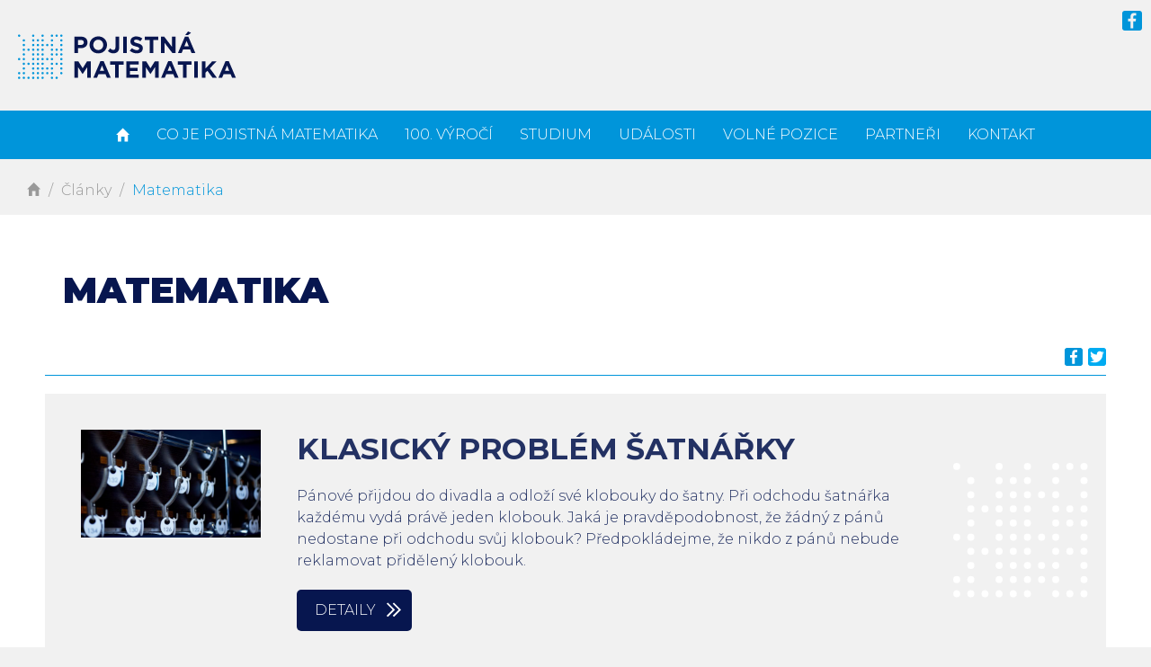

--- FILE ---
content_type: text/html; charset=UTF-8
request_url: https://www.pojistnamatematika.cz/rubrika/clanky/matematika/
body_size: 15842
content:
<!DOCTYPE html><html lang="cs"><head><meta charset="utf-8"><meta name="viewport" content="width=device-width, viewport-fit=cover"><title>Matematika &#8212; Pojistná matematika</title><link rel="apple-touch-icon" sizes="180x180" href="https://www.pojistnamatematika.cz/apple-touch-icon.png"><link rel="icon" type="image/png" sizes="32x32" href="https://www.pojistnamatematika.cz/favicon-32x32.png"><link rel="manifest" href="https://www.pojistnamatematika.cz/site.webmanifest"><link rel="mask-icon" href="/safari-pinned-tab.svg" color="#5bbad5"><meta name="msapplication-TileColor" content="#ffc40d"><meta name="theme-color" content="#ffffff"><meta name='robots' content='index, follow, max-image-preview:large, max-snippet:-1, max-video-preview:-1' /><style>img:is([sizes="auto" i],[sizes^="auto," i]){contain-intrinsic-size:3000px 1500px}</style><link rel="canonical" href="https://www.pojistnamatematika.cz/rubrika/clanky/matematika/" /><meta property="og:locale" content="cs_CZ" /><meta property="og:type" content="article" /><meta property="og:title" content="Matematika &#8212; Pojistná matematika" /><meta property="og:url" content="https://www.pojistnamatematika.cz/rubrika/clanky/matematika/" /><meta property="og:site_name" content="Pojistná matematika" /><meta property="og:image" content="https://www.pojistnamatematika.cz/app/uploads/og.png" /><meta property="og:image:width" content="1200" /><meta property="og:image:height" content="630" /><meta property="og:image:type" content="image/png" /><meta name="twitter:card" content="summary_large_image" /><script type="application/ld+json" class="yoast-schema-graph">{"@context":"https://schema.org","@graph":[{"@type":"CollectionPage","@id":"https://www.pojistnamatematika.cz/rubrika/clanky/matematika/","url":"https://www.pojistnamatematika.cz/rubrika/clanky/matematika/","name":"Matematika &#8212; Pojistná matematika","isPartOf":{"@id":"https://www.pojistnamatematika.cz/#website"},"primaryImageOfPage":{"@id":"https://www.pojistnamatematika.cz/rubrika/clanky/matematika/#primaryimage"},"image":{"@id":"https://www.pojistnamatematika.cz/rubrika/clanky/matematika/#primaryimage"},"thumbnailUrl":"https://www.pojistnamatematika.cz/app/uploads/shutterstock_1394123513.jpg","breadcrumb":{"@id":"https://www.pojistnamatematika.cz/rubrika/clanky/matematika/#breadcrumb"},"inLanguage":"cs"},{"@type":"ImageObject","inLanguage":"cs","@id":"https://www.pojistnamatematika.cz/rubrika/clanky/matematika/#primaryimage","url":"https://www.pojistnamatematika.cz/app/uploads/shutterstock_1394123513.jpg","contentUrl":"https://www.pojistnamatematika.cz/app/uploads/shutterstock_1394123513.jpg","width":4928,"height":3280,"caption":"šatna"},{"@type":"BreadcrumbList","@id":"https://www.pojistnamatematika.cz/rubrika/clanky/matematika/#breadcrumb","itemListElement":[{"@type":"ListItem","position":1,"name":"Domů","item":"https://www.pojistnamatematika.cz/"},{"@type":"ListItem","position":2,"name":"Články","item":"https://www.pojistnamatematika.cz/rubrika/clanky/"},{"@type":"ListItem","position":3,"name":"Matematika"}]},{"@type":"WebSite","@id":"https://www.pojistnamatematika.cz/#website","url":"https://www.pojistnamatematika.cz/","name":"Pojistná matematika","description":"Obsah meta description","publisher":{"@id":"https://www.pojistnamatematika.cz/#organization"},"potentialAction":[{"@type":"SearchAction","target":{"@type":"EntryPoint","urlTemplate":"https://www.pojistnamatematika.cz/?s={search_term_string}"},"query-input":{"@type":"PropertyValueSpecification","valueRequired":true,"valueName":"search_term_string"}}],"inLanguage":"cs"},{"@type":"Organization","@id":"https://www.pojistnamatematika.cz/#organization","name":"Česká společnost aktuárů","url":"https://www.pojistnamatematika.cz/","logo":{"@type":"ImageObject","inLanguage":"cs","@id":"https://www.pojistnamatematika.cz/#/schema/logo/image/","url":"https://www.pojistnamatematika.cz/app/uploads/og.png","contentUrl":"https://www.pojistnamatematika.cz/app/uploads/og.png","width":1200,"height":630,"caption":"Česká společnost aktuárů"},"image":{"@id":"https://www.pojistnamatematika.cz/#/schema/logo/image/"},"sameAs":["https://www.facebook.com/ceska.spolecnost.aktuaru/"]}]}</script><link rel='stylesheet' id='global-css' href='https://www.pojistnamatematika.cz/app/themes/template/public/build/global.min.css?a595a1e3a091fc3bc48a' media='screen' /><link rel='stylesheet' id='google-fonts-css' href='https://fonts.googleapis.com/css?family=Montserrat:300,400,500,700,900&#038;subset=latin-ext&#038;display=swap' media='screen' /><style id='classic-theme-styles-inline-css' type='text/css'>.wp-block-button__link{color:#fff;background-color:#32373c;border-radius:9999px;box-shadow:none;text-decoration:none;padding:calc(.667em + 2px) calc(1.333em + 2px);font-size:1.125em}.wp-block-file__button{background:#32373c;color:#fff;text-decoration:none}</style><style id='global-styles-inline-css' type='text/css'>:root{--wp--preset--aspect-ratio--square:1;--wp--preset--aspect-ratio--4-3:4/3;--wp--preset--aspect-ratio--3-4:3/4;--wp--preset--aspect-ratio--3-2:3/2;--wp--preset--aspect-ratio--2-3:2/3;--wp--preset--aspect-ratio--16-9:16/9;--wp--preset--aspect-ratio--9-16:9/16;--wp--preset--color--black:#000000;--wp--preset--color--cyan-bluish-gray:#abb8c3;--wp--preset--color--white:#ffffff;--wp--preset--color--pale-pink:#f78da7;--wp--preset--color--vivid-red:#cf2e2e;--wp--preset--color--luminous-vivid-orange:#ff6900;--wp--preset--color--luminous-vivid-amber:#fcb900;--wp--preset--color--light-green-cyan:#7bdcb5;--wp--preset--color--vivid-green-cyan:#00d084;--wp--preset--color--pale-cyan-blue:#8ed1fc;--wp--preset--color--vivid-cyan-blue:#0693e3;--wp--preset--color--vivid-purple:#9b51e0;--wp--preset--gradient--vivid-cyan-blue-to-vivid-purple:linear-gradient(135deg,rgba(6,147,227,1) 0%,rgb(155,81,224) 100%);--wp--preset--gradient--light-green-cyan-to-vivid-green-cyan:linear-gradient(135deg,rgb(122,220,180) 0%,rgb(0,208,130) 100%);--wp--preset--gradient--luminous-vivid-amber-to-luminous-vivid-orange:linear-gradient(135deg,rgba(252,185,0,1) 0%,rgba(255,105,0,1) 100%);--wp--preset--gradient--luminous-vivid-orange-to-vivid-red:linear-gradient(135deg,rgba(255,105,0,1) 0%,rgb(207,46,46) 100%);--wp--preset--gradient--very-light-gray-to-cyan-bluish-gray:linear-gradient(135deg,rgb(238,238,238) 0%,rgb(169,184,195) 100%);--wp--preset--gradient--cool-to-warm-spectrum:linear-gradient(135deg,rgb(74,234,220) 0%,rgb(151,120,209) 20%,rgb(207,42,186) 40%,rgb(238,44,130) 60%,rgb(251,105,98) 80%,rgb(254,248,76) 100%);--wp--preset--gradient--blush-light-purple:linear-gradient(135deg,rgb(255,206,236) 0%,rgb(152,150,240) 100%);--wp--preset--gradient--blush-bordeaux:linear-gradient(135deg,rgb(254,205,165) 0%,rgb(254,45,45) 50%,rgb(107,0,62) 100%);--wp--preset--gradient--luminous-dusk:linear-gradient(135deg,rgb(255,203,112) 0%,rgb(199,81,192) 50%,rgb(65,88,208) 100%);--wp--preset--gradient--pale-ocean:linear-gradient(135deg,rgb(255,245,203) 0%,rgb(182,227,212) 50%,rgb(51,167,181) 100%);--wp--preset--gradient--electric-grass:linear-gradient(135deg,rgb(202,248,128) 0%,rgb(113,206,126) 100%);--wp--preset--gradient--midnight:linear-gradient(135deg,rgb(2,3,129) 0%,rgb(40,116,252) 100%);--wp--preset--font-size--small:13px;--wp--preset--font-size--medium:20px;--wp--preset--font-size--large:36px;--wp--preset--font-size--x-large:42px;--wp--preset--spacing--20:0.44rem;--wp--preset--spacing--30:0.67rem;--wp--preset--spacing--40:1rem;--wp--preset--spacing--50:1.5rem;--wp--preset--spacing--60:2.25rem;--wp--preset--spacing--70:3.38rem;--wp--preset--spacing--80:5.06rem;--wp--preset--shadow--natural:6px 6px 9px rgba(0,0,0,0.2);--wp--preset--shadow--deep:12px 12px 50px rgba(0,0,0,0.4);--wp--preset--shadow--sharp:6px 6px 0px rgba(0,0,0,0.2);--wp--preset--shadow--outlined:6px 6px 0px -3px rgba(255,255,255,1),6px 6px rgba(0,0,0,1);--wp--preset--shadow--crisp:6px 6px 0px rgba(0,0,0,1)}:where(.is-layout-flex){gap:0.5em}:where(.is-layout-grid){gap:0.5em}body .is-layout-flex{display:flex}.is-layout-flex{flex-wrap:wrap;align-items:center}.is-layout-flex >:is(*,div){margin:0}body .is-layout-grid{display:grid}.is-layout-grid >:is(*,div){margin:0}:where(.wp-block-columns.is-layout-flex){gap:2em}:where(.wp-block-columns.is-layout-grid){gap:2em}:where(.wp-block-post-template.is-layout-flex){gap:1.25em}:where(.wp-block-post-template.is-layout-grid){gap:1.25em}.has-black-color{color:var(--wp--preset--color--black) !important}.has-cyan-bluish-gray-color{color:var(--wp--preset--color--cyan-bluish-gray) !important}.has-white-color{color:var(--wp--preset--color--white) !important}.has-pale-pink-color{color:var(--wp--preset--color--pale-pink) !important}.has-vivid-red-color{color:var(--wp--preset--color--vivid-red) !important}.has-luminous-vivid-orange-color{color:var(--wp--preset--color--luminous-vivid-orange) !important}.has-luminous-vivid-amber-color{color:var(--wp--preset--color--luminous-vivid-amber) !important}.has-light-green-cyan-color{color:var(--wp--preset--color--light-green-cyan) !important}.has-vivid-green-cyan-color{color:var(--wp--preset--color--vivid-green-cyan) !important}.has-pale-cyan-blue-color{color:var(--wp--preset--color--pale-cyan-blue) !important}.has-vivid-cyan-blue-color{color:var(--wp--preset--color--vivid-cyan-blue) !important}.has-vivid-purple-color{color:var(--wp--preset--color--vivid-purple) !important}.has-black-background-color{background-color:var(--wp--preset--color--black) !important}.has-cyan-bluish-gray-background-color{background-color:var(--wp--preset--color--cyan-bluish-gray) !important}.has-white-background-color{background-color:var(--wp--preset--color--white) !important}.has-pale-pink-background-color{background-color:var(--wp--preset--color--pale-pink) !important}.has-vivid-red-background-color{background-color:var(--wp--preset--color--vivid-red) !important}.has-luminous-vivid-orange-background-color{background-color:var(--wp--preset--color--luminous-vivid-orange) !important}.has-luminous-vivid-amber-background-color{background-color:var(--wp--preset--color--luminous-vivid-amber) !important}.has-light-green-cyan-background-color{background-color:var(--wp--preset--color--light-green-cyan) !important}.has-vivid-green-cyan-background-color{background-color:var(--wp--preset--color--vivid-green-cyan) !important}.has-pale-cyan-blue-background-color{background-color:var(--wp--preset--color--pale-cyan-blue) !important}.has-vivid-cyan-blue-background-color{background-color:var(--wp--preset--color--vivid-cyan-blue) !important}.has-vivid-purple-background-color{background-color:var(--wp--preset--color--vivid-purple) !important}.has-black-border-color{border-color:var(--wp--preset--color--black) !important}.has-cyan-bluish-gray-border-color{border-color:var(--wp--preset--color--cyan-bluish-gray) !important}.has-white-border-color{border-color:var(--wp--preset--color--white) !important}.has-pale-pink-border-color{border-color:var(--wp--preset--color--pale-pink) !important}.has-vivid-red-border-color{border-color:var(--wp--preset--color--vivid-red) !important}.has-luminous-vivid-orange-border-color{border-color:var(--wp--preset--color--luminous-vivid-orange) !important}.has-luminous-vivid-amber-border-color{border-color:var(--wp--preset--color--luminous-vivid-amber) !important}.has-light-green-cyan-border-color{border-color:var(--wp--preset--color--light-green-cyan) !important}.has-vivid-green-cyan-border-color{border-color:var(--wp--preset--color--vivid-green-cyan) !important}.has-pale-cyan-blue-border-color{border-color:var(--wp--preset--color--pale-cyan-blue) !important}.has-vivid-cyan-blue-border-color{border-color:var(--wp--preset--color--vivid-cyan-blue) !important}.has-vivid-purple-border-color{border-color:var(--wp--preset--color--vivid-purple) !important}.has-vivid-cyan-blue-to-vivid-purple-gradient-background{background:var(--wp--preset--gradient--vivid-cyan-blue-to-vivid-purple) !important}.has-light-green-cyan-to-vivid-green-cyan-gradient-background{background:var(--wp--preset--gradient--light-green-cyan-to-vivid-green-cyan) !important}.has-luminous-vivid-amber-to-luminous-vivid-orange-gradient-background{background:var(--wp--preset--gradient--luminous-vivid-amber-to-luminous-vivid-orange) !important}.has-luminous-vivid-orange-to-vivid-red-gradient-background{background:var(--wp--preset--gradient--luminous-vivid-orange-to-vivid-red) !important}.has-very-light-gray-to-cyan-bluish-gray-gradient-background{background:var(--wp--preset--gradient--very-light-gray-to-cyan-bluish-gray) !important}.has-cool-to-warm-spectrum-gradient-background{background:var(--wp--preset--gradient--cool-to-warm-spectrum) !important}.has-blush-light-purple-gradient-background{background:var(--wp--preset--gradient--blush-light-purple) !important}.has-blush-bordeaux-gradient-background{background:var(--wp--preset--gradient--blush-bordeaux) !important}.has-luminous-dusk-gradient-background{background:var(--wp--preset--gradient--luminous-dusk) !important}.has-pale-ocean-gradient-background{background:var(--wp--preset--gradient--pale-ocean) !important}.has-electric-grass-gradient-background{background:var(--wp--preset--gradient--electric-grass) !important}.has-midnight-gradient-background{background:var(--wp--preset--gradient--midnight) !important}.has-small-font-size{font-size:var(--wp--preset--font-size--small) !important}.has-medium-font-size{font-size:var(--wp--preset--font-size--medium) !important}.has-large-font-size{font-size:var(--wp--preset--font-size--large) !important}.has-x-large-font-size{font-size:var(--wp--preset--font-size--x-large) !important}:where(.wp-block-post-template.is-layout-flex){gap:1.25em}:where(.wp-block-post-template.is-layout-grid){gap:1.25em}:where(.wp-block-columns.is-layout-flex){gap:2em}:where(.wp-block-columns.is-layout-grid){gap:2em}:root:where(.wp-block-pullquote){font-size:1.5em;line-height:1.6}</style><script async src="https://www.googletagmanager.com/gtag/js?id=UA-142532390-1"></script><script>window.dataLayer = window.dataLayer || [];function gtag(){dataLayer.push(arguments);}gtag('js', new Date());gtag('config', 'UA-142532390-1');</script></head><body class="archive category category-matematika category-8 wp-theme-template" id="nahoru"><link rel="stylesheet" href="https://www.pojistnamatematika.cz/app/themes/template/public/build/header.min.css?d77b269538cab0855dea" media="screen"><header class="header" role="banner"><div class="container header-container"><link rel="stylesheet" href="https://www.pojistnamatematika.cz/app/themes/template/public/build/social.min.css?1b367efc59a1c61e79de" media="screen"><div class="social-icons"><a class="social-link" href="https://www.facebook.com/ceska.spolecnost.aktuaru/" target="_blank"><img width="22" height="22" class="social-icon" src="https://www.pojistnamatematika.cz/app/themes/template/public/images/icon-facebook.svg" alt="Facebook"></a></div><a title="Přejít na úvodní stranu" href="https://www.pojistnamatematika.cz"><img class="header-logo" src="https://www.pojistnamatematika.cz/app/themes/template/public/images/pojistna-matematika-logo.svg?1" alt="Pojistná matematika"></a><link rel="stylesheet" href="https://www.pojistnamatematika.cz/app/themes/template/public/build/nav-toggle.min.css?262fe307677b136a7cf6" media="screen"><span class="nav-toggle"><span class="nav-toggle-line"></span><span class="nav-toggle-line"></span><span class="nav-toggle-line"></span></span><link rel="stylesheet" href="https://www.pojistnamatematika.cz/app/themes/template/public/build/nav.min.css?be46d7fcc04262c34927" media="screen"><nav class="nav" role="navigation"><ul id="nav-list" class="nav-list"><li class="nav-item"><a class="nav-link nav-icon" title="Úvod" href="https://www.pojistnamatematika.cz"><svg viewBox="0 0 16 16" xmlns="http://www.w3.org/2000/svg" fill-rule="evenodd" clip-rule="evenodd" stroke-linejoin="round" stroke-miterlimit="1.414"><path d="M16 8h-2v8h-4v-6H6v6H2V8H0l8-8 8 8z" fill="#fff"/></svg></a></li><li class="nav-item nav-item-even nav-item-depth-0 menu-item menu-item-type-post_type menu-item-object-page"><a href="https://www.pojistnamatematika.cz/co-je-pojistna-matematika/" class="nav-link ">Co je pojistná matematika</a></li><li class="nav-item nav-item-even nav-item-depth-0 menu-item menu-item-type-taxonomy menu-item-object-category"><a href="https://www.pojistnamatematika.cz/rubrika/clanky/100-vyroci/" class="nav-link ">100. výročí</a></li><li class="nav-item nav-item-even nav-item-depth-0 menu-item menu-item-type-post_type menu-item-object-page"><a href="https://www.pojistnamatematika.cz/studium/" class="nav-link ">Studium</a></li><li class="nav-item nav-item-even nav-item-depth-0 menu-item menu-item-type-post_type_archive menu-item-object-events"><a href="https://www.pojistnamatematika.cz/udalosti/" class="nav-link ">Události</a></li><li class="nav-item nav-item-even nav-item-depth-0 menu-item menu-item-type-post_type_archive menu-item-object-positions"><a href="https://www.pojistnamatematika.cz/pozice/" class="nav-link ">Volné pozice</a></li><li class="nav-item nav-item-even nav-item-depth-0 menu-item menu-item-type-post_type_archive menu-item-object-partners"><a href="https://www.pojistnamatematika.cz/partneri/" class="nav-link ">Partneři</a></li><li class="nav-item nav-item-even nav-item-depth-0 smoothscroll menu-item menu-item-type-custom menu-item-object-custom"><a href="#kontakt" class="nav-link ">Kontakt</a></li></ul></nav></div></header> <link rel="stylesheet" href="https://www.pojistnamatematika.cz/app/themes/template/public/build/breadcrumbs.min.css?afb3d7572c078ad2d139" media="screen"><div class="breadcrumbs container"><span property="itemListElement" typeof="ListItem"><a property="item" typeof="WebPage" title="Go to Pojistná matematika." href="https://www.pojistnamatematika.cz" class="home"><span class="breadcrumbs-icon-home"></span></a><meta property="position" content="1"></span><span class="breadcrumbs-separator"> / </span><span property="itemListElement" typeof="ListItem"><a property="item" typeof="WebPage" title="Go to the Články category archives." href="https://www.pojistnamatematika.cz/rubrika/clanky/" class="taxonomy category"><span property="name">Články</span></a><meta property="position" content="2"></span><span class="breadcrumbs-separator"> / </span><span class="archive taxonomy category current-item">Matematika</span></div> <link rel="stylesheet" href="https://www.pojistnamatematika.cz/app/themes/template/public/build/main.min.css?7bca9858e6149f7c07f3" media="screen"><link rel="stylesheet" href="https://www.pojistnamatematika.cz/app/themes/template/public/build/category.min.css?a0a7eb44b8b62e280a34" media="screen"><section class="main category-main" role="main"><div class="container category-container"><header class="category-header main-header"><h1 class="category-heading main-heading">Matematika</h1><div class="category-description"></div><link rel="stylesheet" href="https://www.pojistnamatematika.cz/app/themes/template/public/build/info-line.min.css?9ded506b0c345f598519" media="screen"><div class="info-line"><link rel="stylesheet" href="https://www.pojistnamatematika.cz/app/themes/template/public/build/social-share.min.css?8c5e99b597438e2bbffa" media="screen"><ul class="social-share"><li class="social-share-item"><a class="social-share-link" href="https://www.facebook.com/sharer/sharer.php?u=https://www.pojistnamatematika.cz/klasicky-problem-satnarky/" target="_blank"><img class="social-share-image" src="https://www.pojistnamatematika.cz/app/themes/template/public/images/icon-facebook.svg" alt="Facebook"></a></li><li class="social-share-item"><a class="social-share-link" href="https://twitter.com/share?url=https://www.pojistnamatematika.cz/klasicky-problem-satnarky/" target="_blank"><img class="social-share-image" src="https://www.pojistnamatematika.cz/app/themes/template/public/images/icon-twitter.svg" alt="Facebook"></a></li></ul> </div> </header> <link rel="stylesheet" href="https://www.pojistnamatematika.cz/app/themes/template/public/build/excerpt-wide.min.css?dd1e6230e5ab11ed5cd7" media="screen"><article class="excerpt-wide-article post-571 post type-post status-publish format-standard has-post-thumbnail hentry category-clanky category-matematika"><div class="excerpt-wide-thumbnail"><a title="Klasický problém šatnářky" href="https://www.pojistnamatematika.cz/klasicky-problem-satnarky/"><img width="600" height="360" src="https://www.pojistnamatematika.cz/app/uploads/shutterstock_1394123513-600x360.jpg" class="attachment-thumbnail size-thumbnail wp-post-image" alt="šatna" decoding="async" fetchpriority="high" /></a></div><div class="excerpt-wide-header-content"><header class="excerpt-wide-header"><h1 class="excerpt-wide-heading"><a title="Klasický problém šatnářky" href="https://www.pojistnamatematika.cz/klasicky-problem-satnarky/">Klasický problém šatnářky</a></h1></header><div class="excerpt-wide-content">Pánové přijdou do divadla a odloží své klobouky do šatny. Při odchodu šatnářka každému vydá právě jeden klobouk. Jaká je pravděpodobnost, že žádný z pánů nedostane při odchodu svůj klobouk? Předpokládejme, že nikdo z pánů nebude reklamovat přidělený klobouk.</div><a href="https://www.pojistnamatematika.cz/klasicky-problem-satnarky/" class="button button-dark button-arrow">Detaily</a><footer class="excerpt-wide-footer"></footer></div><div class="excerpt-wide-image-container" alt="..."><svg viewBox="0 0 145 145" xmlns="http://www.w3.org/2000/svg" fill-rule="evenodd" clip-rule="evenodd" stroke-linejoin="round" stroke-miterlimit="1.414"><path d="M136.841 140.643a3.804 3.804 0 0 0 3.8 3.806 3.803 3.803 0 0 0 0-7.604 3.799 3.799 0 0 0-3.8 3.798M7.6 3.802a3.8 3.8 0 1 0-7.6 0 3.8 3.8 0 1 0 7.6 0m0 30.412a3.8 3.8 0 1 0 0 0m0 45.614a3.8 3.8 0 1 0-7.6 0 3.8 3.8 0 1 0 7.6 0m0 45.615a3.8 3.8 0 1 0-7.6 0 3.799 3.799 0 1 0 7.6 0m0 15.2c0-2.1-1.697-3.798-3.798-3.798a3.803 3.803 0 0 0 0 7.604 3.8 3.8 0 0 0 3.798-3.806M22.807 19.006a3.8 3.8 0 1 0-7.601.005 3.8 3.8 0 0 0 7.601-.005m0 15.208a3.802 3.802 0 0 0-7.602 0 3.8 3.8 0 1 0 7.602 0m0 15.203a3.802 3.802 0 1 0-7.604 0 3.802 3.802 0 0 0 7.604 0m0 15.205a3.805 3.805 0 0 0-3.804-3.802 3.803 3.803 0 0 0 0 7.604 3.804 3.804 0 0 0 3.804-3.802m0 15.206a3.806 3.806 0 0 0-3.804-3.806 3.802 3.802 0 1 0 3.804 3.806m0 15.2a3.802 3.802 0 1 0-3.804 3.806 3.806 3.806 0 0 0 3.804-3.806m0 15.208a3.8 3.8 0 0 0-3.804-3.799 3.798 3.798 0 0 0 0 7.597 3.799 3.799 0 0 0 3.804-3.798m0 15.207a3.806 3.806 0 0 0-3.804-3.806 3.803 3.803 0 0 0 0 7.605 3.803 3.803 0 0 0 3.804-3.799m0 15.2a3.8 3.8 0 0 0-3.804-3.798 3.798 3.798 0 0 0-3.798 3.798 3.804 3.804 0 0 0 3.798 3.806 3.804 3.804 0 0 0 3.804-3.806M38.01 49.417a3.8 3.8 0 1 0-7.601 0 3.8 3.8 0 1 0 7.601 0m0 45.611a3.8 3.8 0 1 0-3.799 3.806 3.804 3.804 0 0 0 3.799-3.806m0 45.615c0-2.1-1.701-3.798-3.799-3.798a3.803 3.803 0 0 0 0 7.604 3.803 3.803 0 0 0 3.799-3.806M53.217 3.802A3.804 3.804 0 0 0 49.415 0a3.802 3.802 0 0 0 0 7.604 3.802 3.802 0 0 0 3.802-3.802m0 15.204a3.8 3.8 0 0 0-3.802-3.798 3.801 3.801 0 0 0-3.804 3.798 3.802 3.802 0 0 0 3.804 3.802 3.802 3.802 0 0 0 3.802-3.802m0 15.208a3.802 3.802 0 0 0-3.802-3.802 3.802 3.802 0 0 0-3.804 3.802 3.801 3.801 0 0 0 3.804 3.798 3.8 3.8 0 0 0 3.802-3.798m0 15.203a3.802 3.802 0 0 0-3.802-3.802 3.802 3.802 0 1 0 0 7.604 3.8 3.8 0 0 0 3.802-3.802m0 15.205a3.804 3.804 0 0 0-3.802-3.802 3.805 3.805 0 0 0-3.804 3.802 3.804 3.804 0 0 0 7.606 0m0 15.206a3.805 3.805 0 0 0-3.802-3.806 3.806 3.806 0 0 0-3.804 3.806 3.803 3.803 0 0 0 7.606 0m0 15.2a3.803 3.803 0 1 0-7.606.01 3.803 3.803 0 0 0 7.606-.01m0 15.208a3.8 3.8 0 0 0-3.802-3.799 3.8 3.8 0 1 0 0 7.597 3.799 3.799 0 0 0 3.802-3.798m0 15.207a3.805 3.805 0 0 0-3.802-3.806 3.806 3.806 0 0 0-3.804 3.806 3.804 3.804 0 0 0 7.606 0m0 15.2c0-2.1-1.703-3.798-3.802-3.798a3.8 3.8 0 0 0-3.804 3.798 3.805 3.805 0 0 0 3.804 3.806 3.805 3.805 0 0 0 3.802-3.806M68.42 19.006a3.799 3.799 0 0 0-3.802-3.798 3.8 3.8 0 1 0 3.802 3.798m0 15.208a3.8 3.8 0 1 0-7.6-.003 3.8 3.8 0 0 0 7.6.003m0 15.203a3.8 3.8 0 1 0-7.6 0 3.8 3.8 0 1 0 7.6 0m0 15.205a3.803 3.803 0 0 0-3.802-3.802 3.802 3.802 0 0 0 0 7.604 3.803 3.803 0 0 0 3.802-3.802m0 15.206a3.804 3.804 0 0 0-3.802-3.806 3.803 3.803 0 0 0 0 7.604 3.803 3.803 0 0 0 3.802-3.798m0 15.2a3.8 3.8 0 0 0-7.6 0 3.802 3.802 0 0 0 3.798 3.806 3.805 3.805 0 0 0 3.802-3.806m0 15.208a3.798 3.798 0 0 0-3.802-3.799 3.797 3.797 0 0 0-3.798 3.799 3.796 3.796 0 0 0 3.798 3.798 3.798 3.798 0 0 0 3.802-3.798m0 15.207a3.804 3.804 0 0 0-3.802-3.806 3.803 3.803 0 0 0 0 7.605 3.802 3.802 0 0 0 3.802-3.799m0 15.2c0-2.1-1.701-3.798-3.802-3.798a3.802 3.802 0 0 0 0 7.604 3.803 3.803 0 0 0 3.802-3.806M83.623 3.802A3.803 3.803 0 0 0 79.825 0a3.802 3.802 0 1 0 3.798 3.802m0 15.204a3.801 3.801 0 0 0-7.602 0 3.802 3.802 0 0 0 7.602 0m0 15.208a3.8 3.8 0 1 0-7.602-.002 3.8 3.8 0 0 0 7.602.002m0 15.203a3.8 3.8 0 1 0-7.602 0 3.802 3.802 0 0 0 7.602 0m0 15.205a3.803 3.803 0 0 0-3.798-3.802 3.805 3.805 0 0 0-3.804 3.802 3.804 3.804 0 0 0 3.804 3.802 3.803 3.803 0 0 0 3.798-3.802m0 15.206a3.804 3.804 0 0 0-3.798-3.806 3.806 3.806 0 0 0-3.804 3.806 3.803 3.803 0 0 0 3.804 3.798 3.803 3.803 0 0 0 3.798-3.798m0 15.2a3.802 3.802 0 1 0-7.604.008 3.802 3.802 0 0 0 7.604-.008m0 15.208a3.798 3.798 0 0 0-3.798-3.799 3.8 3.8 0 1 0 0 7.597 3.797 3.797 0 0 0 3.798-3.798m0 15.207a3.804 3.804 0 0 0-3.798-3.806 3.806 3.806 0 0 0-3.804 3.806 3.802 3.802 0 0 0 7.602 0m0 15.2c0-2.1-1.703-3.798-3.798-3.798a3.8 3.8 0 0 0-3.804 3.798 3.805 3.805 0 0 0 3.804 3.806 3.803 3.803 0 0 0 3.798-3.806M98.831 34.214a3.802 3.802 0 0 0-7.603 0 3.801 3.801 0 1 0 7.603 0m0 45.614a3.806 3.806 0 0 0-3.804-3.806 3.803 3.803 0 0 0 0 7.604 3.805 3.805 0 0 0 3.804-3.798m0 30.408a3.8 3.8 0 0 0-3.804-3.799 3.797 3.797 0 0 0-3.799 3.799 3.796 3.796 0 0 0 3.799 3.798 3.8 3.8 0 0 0 3.804-3.798m0 15.207a3.806 3.806 0 0 0-3.804-3.806 3.803 3.803 0 0 0 0 7.605 3.804 3.804 0 0 0 3.804-3.799M114.033 3.802A3.803 3.803 0 0 0 110.235 0a3.802 3.802 0 1 0 3.798 3.802m0 15.204a3.801 3.801 0 0 0-7.602 0 3.802 3.802 0 0 0 7.602 0m0 15.208a3.8 3.8 0 1 0-7.602-.002 3.8 3.8 0 0 0 7.602.002m0 15.203a3.8 3.8 0 1 0-7.602 0 3.802 3.802 0 0 0 7.602 0m0 15.205a3.803 3.803 0 0 0-3.798-3.802 3.805 3.805 0 0 0-3.804 3.802 3.804 3.804 0 0 0 3.804 3.802 3.803 3.803 0 0 0 3.798-3.802m0 15.206a3.804 3.804 0 0 0-3.798-3.806 3.806 3.806 0 0 0-3.804 3.806 3.803 3.803 0 0 0 3.804 3.798 3.803 3.803 0 0 0 3.798-3.798m0 15.2a3.802 3.802 0 1 0-7.604.008 3.802 3.802 0 0 0 7.604-.008m0 15.208a3.798 3.798 0 0 0-3.798-3.799 3.8 3.8 0 1 0 0 7.597 3.798 3.798 0 0 0 3.798-3.798m0 15.207a3.804 3.804 0 0 0-3.798-3.806 3.806 3.806 0 0 0-3.804 3.806 3.804 3.804 0 0 0 3.804 3.799 3.803 3.803 0 0 0 3.798-3.799m0 15.2c0-2.1-1.703-3.798-3.798-3.798a3.8 3.8 0 0 0-3.804 3.798 3.805 3.805 0 0 0 3.804 3.806 3.804 3.804 0 0 0 3.798-3.806M129.241 3.802a3.803 3.803 0 1 0-7.606.002 3.803 3.803 0 0 0 7.606-.002m0 45.615a3.802 3.802 0 0 0-3.804-3.802 3.8 3.8 0 0 0-3.802 3.802 3.8 3.8 0 0 0 3.802 3.802 3.8 3.8 0 0 0 3.804-3.802m0 15.205a3.803 3.803 0 1 0-7.606.002 3.803 3.803 0 0 0 7.606-.002m0 30.406a3.803 3.803 0 1 0-3.804 3.806 3.806 3.806 0 0 0 3.804-3.806m0 45.615a3.8 3.8 0 0 0-3.804-3.798 3.803 3.803 0 1 0 3.804 3.798M144.443 3.802A3.803 3.803 0 0 0 140.641 0a3.801 3.801 0 1 0 3.802 3.802m0 15.204a3.799 3.799 0 0 0-3.802-3.798 3.8 3.8 0 1 0 3.802 3.798m0 15.208a3.8 3.8 0 1 0-7.6-.003 3.8 3.8 0 0 0 7.6.003m0 15.203a3.8 3.8 0 1 0-7.602 0 3.801 3.801 0 1 0 7.602 0m0 15.205a3.803 3.803 0 0 0-3.802-3.802 3.803 3.803 0 0 0 0 7.604 3.803 3.803 0 0 0 3.802-3.802m0 15.206a3.804 3.804 0 0 0-3.802-3.806 3.802 3.802 0 0 0 0 7.604 3.803 3.803 0 0 0 3.802-3.798m0 15.2a3.802 3.802 0 1 0-7.603.007 3.802 3.802 0 0 0 7.603-.007m0 15.208a3.798 3.798 0 0 0-3.802-3.799 3.799 3.799 0 1 0 0 7.597 3.798 3.798 0 0 0 3.802-3.798m0 15.207a3.804 3.804 0 0 0-3.802-3.806 3.803 3.803 0 0 0 0 7.605 3.802 3.802 0 0 0 3.802-3.799" fill="#10193d" fill-rule="nonzero"/></svg></div></article><link rel="stylesheet" href="https://www.pojistnamatematika.cz/app/themes/template/public/build/excerpt-wide.min.css?dd1e6230e5ab11ed5cd7" media="screen"><article class="excerpt-wide-article post-421 post type-post status-publish format-standard has-post-thumbnail hentry category-matematika"><div class="excerpt-wide-thumbnail"><a title="Narozeninový paradox" href="https://www.pojistnamatematika.cz/narozeninovy-paradox/"><img width="600" height="360" src="https://www.pojistnamatematika.cz/app/uploads/narozeninovy_paradox-600x360.jpg" class="attachment-thumbnail size-thumbnail wp-post-image" alt="Čísla" decoding="async" /></a></div><div class="excerpt-wide-header-content"><header class="excerpt-wide-header"><h1 class="excerpt-wide-heading"><a title="Narozeninový paradox" href="https://www.pojistnamatematika.cz/narozeninovy-paradox/">Narozeninový paradox</a></h1></header><div class="excerpt-wide-content">Pamatujete na to, když nějací dva spolužáci ve vaší školní třídě nebo kolegové na pracovišti měli narozeniny ve stejný den? Říkali jste si, že to je zajímavé a nepravděpodobné? Napadlo vás zjistit, jaká je vůbec pravděpodobnost takové události? Kolik myslíte, že potřebujete náhodně vybraných lidí v jedné místnosti, aby pravděpodobnost, že v dané skupině budou mít dva lidé narozeniny ve stejný den, byla téměř 100%? Možná vás výsledky překvapí.</div><a href="https://www.pojistnamatematika.cz/narozeninovy-paradox/" class="button button-dark button-arrow">Detaily</a><footer class="excerpt-wide-footer"></footer></div><div class="excerpt-wide-image-container" alt="..."><svg viewBox="0 0 145 145" xmlns="http://www.w3.org/2000/svg" fill-rule="evenodd" clip-rule="evenodd" stroke-linejoin="round" stroke-miterlimit="1.414"><path d="M136.841 140.643a3.804 3.804 0 0 0 3.8 3.806 3.803 3.803 0 0 0 0-7.604 3.799 3.799 0 0 0-3.8 3.798M7.6 3.802a3.8 3.8 0 1 0-7.6 0 3.8 3.8 0 1 0 7.6 0m0 30.412a3.8 3.8 0 1 0 0 0m0 45.614a3.8 3.8 0 1 0-7.6 0 3.8 3.8 0 1 0 7.6 0m0 45.615a3.8 3.8 0 1 0-7.6 0 3.799 3.799 0 1 0 7.6 0m0 15.2c0-2.1-1.697-3.798-3.798-3.798a3.803 3.803 0 0 0 0 7.604 3.8 3.8 0 0 0 3.798-3.806M22.807 19.006a3.8 3.8 0 1 0-7.601.005 3.8 3.8 0 0 0 7.601-.005m0 15.208a3.802 3.802 0 0 0-7.602 0 3.8 3.8 0 1 0 7.602 0m0 15.203a3.802 3.802 0 1 0-7.604 0 3.802 3.802 0 0 0 7.604 0m0 15.205a3.805 3.805 0 0 0-3.804-3.802 3.803 3.803 0 0 0 0 7.604 3.804 3.804 0 0 0 3.804-3.802m0 15.206a3.806 3.806 0 0 0-3.804-3.806 3.802 3.802 0 1 0 3.804 3.806m0 15.2a3.802 3.802 0 1 0-3.804 3.806 3.806 3.806 0 0 0 3.804-3.806m0 15.208a3.8 3.8 0 0 0-3.804-3.799 3.798 3.798 0 0 0 0 7.597 3.799 3.799 0 0 0 3.804-3.798m0 15.207a3.806 3.806 0 0 0-3.804-3.806 3.803 3.803 0 0 0 0 7.605 3.803 3.803 0 0 0 3.804-3.799m0 15.2a3.8 3.8 0 0 0-3.804-3.798 3.798 3.798 0 0 0-3.798 3.798 3.804 3.804 0 0 0 3.798 3.806 3.804 3.804 0 0 0 3.804-3.806M38.01 49.417a3.8 3.8 0 1 0-7.601 0 3.8 3.8 0 1 0 7.601 0m0 45.611a3.8 3.8 0 1 0-3.799 3.806 3.804 3.804 0 0 0 3.799-3.806m0 45.615c0-2.1-1.701-3.798-3.799-3.798a3.803 3.803 0 0 0 0 7.604 3.803 3.803 0 0 0 3.799-3.806M53.217 3.802A3.804 3.804 0 0 0 49.415 0a3.802 3.802 0 0 0 0 7.604 3.802 3.802 0 0 0 3.802-3.802m0 15.204a3.8 3.8 0 0 0-3.802-3.798 3.801 3.801 0 0 0-3.804 3.798 3.802 3.802 0 0 0 3.804 3.802 3.802 3.802 0 0 0 3.802-3.802m0 15.208a3.802 3.802 0 0 0-3.802-3.802 3.802 3.802 0 0 0-3.804 3.802 3.801 3.801 0 0 0 3.804 3.798 3.8 3.8 0 0 0 3.802-3.798m0 15.203a3.802 3.802 0 0 0-3.802-3.802 3.802 3.802 0 1 0 0 7.604 3.8 3.8 0 0 0 3.802-3.802m0 15.205a3.804 3.804 0 0 0-3.802-3.802 3.805 3.805 0 0 0-3.804 3.802 3.804 3.804 0 0 0 7.606 0m0 15.206a3.805 3.805 0 0 0-3.802-3.806 3.806 3.806 0 0 0-3.804 3.806 3.803 3.803 0 0 0 7.606 0m0 15.2a3.803 3.803 0 1 0-7.606.01 3.803 3.803 0 0 0 7.606-.01m0 15.208a3.8 3.8 0 0 0-3.802-3.799 3.8 3.8 0 1 0 0 7.597 3.799 3.799 0 0 0 3.802-3.798m0 15.207a3.805 3.805 0 0 0-3.802-3.806 3.806 3.806 0 0 0-3.804 3.806 3.804 3.804 0 0 0 7.606 0m0 15.2c0-2.1-1.703-3.798-3.802-3.798a3.8 3.8 0 0 0-3.804 3.798 3.805 3.805 0 0 0 3.804 3.806 3.805 3.805 0 0 0 3.802-3.806M68.42 19.006a3.799 3.799 0 0 0-3.802-3.798 3.8 3.8 0 1 0 3.802 3.798m0 15.208a3.8 3.8 0 1 0-7.6-.003 3.8 3.8 0 0 0 7.6.003m0 15.203a3.8 3.8 0 1 0-7.6 0 3.8 3.8 0 1 0 7.6 0m0 15.205a3.803 3.803 0 0 0-3.802-3.802 3.802 3.802 0 0 0 0 7.604 3.803 3.803 0 0 0 3.802-3.802m0 15.206a3.804 3.804 0 0 0-3.802-3.806 3.803 3.803 0 0 0 0 7.604 3.803 3.803 0 0 0 3.802-3.798m0 15.2a3.8 3.8 0 0 0-7.6 0 3.802 3.802 0 0 0 3.798 3.806 3.805 3.805 0 0 0 3.802-3.806m0 15.208a3.798 3.798 0 0 0-3.802-3.799 3.797 3.797 0 0 0-3.798 3.799 3.796 3.796 0 0 0 3.798 3.798 3.798 3.798 0 0 0 3.802-3.798m0 15.207a3.804 3.804 0 0 0-3.802-3.806 3.803 3.803 0 0 0 0 7.605 3.802 3.802 0 0 0 3.802-3.799m0 15.2c0-2.1-1.701-3.798-3.802-3.798a3.802 3.802 0 0 0 0 7.604 3.803 3.803 0 0 0 3.802-3.806M83.623 3.802A3.803 3.803 0 0 0 79.825 0a3.802 3.802 0 1 0 3.798 3.802m0 15.204a3.801 3.801 0 0 0-7.602 0 3.802 3.802 0 0 0 7.602 0m0 15.208a3.8 3.8 0 1 0-7.602-.002 3.8 3.8 0 0 0 7.602.002m0 15.203a3.8 3.8 0 1 0-7.602 0 3.802 3.802 0 0 0 7.602 0m0 15.205a3.803 3.803 0 0 0-3.798-3.802 3.805 3.805 0 0 0-3.804 3.802 3.804 3.804 0 0 0 3.804 3.802 3.803 3.803 0 0 0 3.798-3.802m0 15.206a3.804 3.804 0 0 0-3.798-3.806 3.806 3.806 0 0 0-3.804 3.806 3.803 3.803 0 0 0 3.804 3.798 3.803 3.803 0 0 0 3.798-3.798m0 15.2a3.802 3.802 0 1 0-7.604.008 3.802 3.802 0 0 0 7.604-.008m0 15.208a3.798 3.798 0 0 0-3.798-3.799 3.8 3.8 0 1 0 0 7.597 3.797 3.797 0 0 0 3.798-3.798m0 15.207a3.804 3.804 0 0 0-3.798-3.806 3.806 3.806 0 0 0-3.804 3.806 3.802 3.802 0 0 0 7.602 0m0 15.2c0-2.1-1.703-3.798-3.798-3.798a3.8 3.8 0 0 0-3.804 3.798 3.805 3.805 0 0 0 3.804 3.806 3.803 3.803 0 0 0 3.798-3.806M98.831 34.214a3.802 3.802 0 0 0-7.603 0 3.801 3.801 0 1 0 7.603 0m0 45.614a3.806 3.806 0 0 0-3.804-3.806 3.803 3.803 0 0 0 0 7.604 3.805 3.805 0 0 0 3.804-3.798m0 30.408a3.8 3.8 0 0 0-3.804-3.799 3.797 3.797 0 0 0-3.799 3.799 3.796 3.796 0 0 0 3.799 3.798 3.8 3.8 0 0 0 3.804-3.798m0 15.207a3.806 3.806 0 0 0-3.804-3.806 3.803 3.803 0 0 0 0 7.605 3.804 3.804 0 0 0 3.804-3.799M114.033 3.802A3.803 3.803 0 0 0 110.235 0a3.802 3.802 0 1 0 3.798 3.802m0 15.204a3.801 3.801 0 0 0-7.602 0 3.802 3.802 0 0 0 7.602 0m0 15.208a3.8 3.8 0 1 0-7.602-.002 3.8 3.8 0 0 0 7.602.002m0 15.203a3.8 3.8 0 1 0-7.602 0 3.802 3.802 0 0 0 7.602 0m0 15.205a3.803 3.803 0 0 0-3.798-3.802 3.805 3.805 0 0 0-3.804 3.802 3.804 3.804 0 0 0 3.804 3.802 3.803 3.803 0 0 0 3.798-3.802m0 15.206a3.804 3.804 0 0 0-3.798-3.806 3.806 3.806 0 0 0-3.804 3.806 3.803 3.803 0 0 0 3.804 3.798 3.803 3.803 0 0 0 3.798-3.798m0 15.2a3.802 3.802 0 1 0-7.604.008 3.802 3.802 0 0 0 7.604-.008m0 15.208a3.798 3.798 0 0 0-3.798-3.799 3.8 3.8 0 1 0 0 7.597 3.798 3.798 0 0 0 3.798-3.798m0 15.207a3.804 3.804 0 0 0-3.798-3.806 3.806 3.806 0 0 0-3.804 3.806 3.804 3.804 0 0 0 3.804 3.799 3.803 3.803 0 0 0 3.798-3.799m0 15.2c0-2.1-1.703-3.798-3.798-3.798a3.8 3.8 0 0 0-3.804 3.798 3.805 3.805 0 0 0 3.804 3.806 3.804 3.804 0 0 0 3.798-3.806M129.241 3.802a3.803 3.803 0 1 0-7.606.002 3.803 3.803 0 0 0 7.606-.002m0 45.615a3.802 3.802 0 0 0-3.804-3.802 3.8 3.8 0 0 0-3.802 3.802 3.8 3.8 0 0 0 3.802 3.802 3.8 3.8 0 0 0 3.804-3.802m0 15.205a3.803 3.803 0 1 0-7.606.002 3.803 3.803 0 0 0 7.606-.002m0 30.406a3.803 3.803 0 1 0-3.804 3.806 3.806 3.806 0 0 0 3.804-3.806m0 45.615a3.8 3.8 0 0 0-3.804-3.798 3.803 3.803 0 1 0 3.804 3.798M144.443 3.802A3.803 3.803 0 0 0 140.641 0a3.801 3.801 0 1 0 3.802 3.802m0 15.204a3.799 3.799 0 0 0-3.802-3.798 3.8 3.8 0 1 0 3.802 3.798m0 15.208a3.8 3.8 0 1 0-7.6-.003 3.8 3.8 0 0 0 7.6.003m0 15.203a3.8 3.8 0 1 0-7.602 0 3.801 3.801 0 1 0 7.602 0m0 15.205a3.803 3.803 0 0 0-3.802-3.802 3.803 3.803 0 0 0 0 7.604 3.803 3.803 0 0 0 3.802-3.802m0 15.206a3.804 3.804 0 0 0-3.802-3.806 3.802 3.802 0 0 0 0 7.604 3.803 3.803 0 0 0 3.802-3.798m0 15.2a3.802 3.802 0 1 0-7.603.007 3.802 3.802 0 0 0 7.603-.007m0 15.208a3.798 3.798 0 0 0-3.802-3.799 3.799 3.799 0 1 0 0 7.597 3.798 3.798 0 0 0 3.802-3.798m0 15.207a3.804 3.804 0 0 0-3.802-3.806 3.803 3.803 0 0 0 0 7.605 3.802 3.802 0 0 0 3.802-3.799" fill="#10193d" fill-rule="nonzero"/></svg></div></article><link rel="stylesheet" href="https://www.pojistnamatematika.cz/app/themes/template/public/build/excerpt-wide.min.css?dd1e6230e5ab11ed5cd7" media="screen"><article class="excerpt-wide-article post-392 post type-post status-publish format-standard hentry category-matematika"><div class="excerpt-wide-header-content"><header class="excerpt-wide-header"><h1 class="excerpt-wide-heading"><a title="Monty Hallův paradox aneb Podmíněná pravděpodobnost v praxi" href="https://www.pojistnamatematika.cz/monty-halluv-paradox-aneb-podminena-pravdepodobnost-v-praxi/">Monty Hallův paradox aneb Podmíněná pravděpodobnost v praxi</a></h1></header><div class="excerpt-wide-content">Jste v televizní soutěži, úspěšně jste prošli všemi koly a máte před sebou poslední úkol: vybrat jedny ze trojích dveří, kde se skrývá vaše výhra. Vyzkoušejte si s námi příklad podmíněné pravděpodobnosti.</div><a href="https://www.pojistnamatematika.cz/monty-halluv-paradox-aneb-podminena-pravdepodobnost-v-praxi/" class="button button-dark button-arrow">Detaily</a><footer class="excerpt-wide-footer"></footer></div><div class="excerpt-wide-image-container" alt="..."><svg viewBox="0 0 145 145" xmlns="http://www.w3.org/2000/svg" fill-rule="evenodd" clip-rule="evenodd" stroke-linejoin="round" stroke-miterlimit="1.414"><path d="M136.841 140.643a3.804 3.804 0 0 0 3.8 3.806 3.803 3.803 0 0 0 0-7.604 3.799 3.799 0 0 0-3.8 3.798M7.6 3.802a3.8 3.8 0 1 0-7.6 0 3.8 3.8 0 1 0 7.6 0m0 30.412a3.8 3.8 0 1 0 0 0m0 45.614a3.8 3.8 0 1 0-7.6 0 3.8 3.8 0 1 0 7.6 0m0 45.615a3.8 3.8 0 1 0-7.6 0 3.799 3.799 0 1 0 7.6 0m0 15.2c0-2.1-1.697-3.798-3.798-3.798a3.803 3.803 0 0 0 0 7.604 3.8 3.8 0 0 0 3.798-3.806M22.807 19.006a3.8 3.8 0 1 0-7.601.005 3.8 3.8 0 0 0 7.601-.005m0 15.208a3.802 3.802 0 0 0-7.602 0 3.8 3.8 0 1 0 7.602 0m0 15.203a3.802 3.802 0 1 0-7.604 0 3.802 3.802 0 0 0 7.604 0m0 15.205a3.805 3.805 0 0 0-3.804-3.802 3.803 3.803 0 0 0 0 7.604 3.804 3.804 0 0 0 3.804-3.802m0 15.206a3.806 3.806 0 0 0-3.804-3.806 3.802 3.802 0 1 0 3.804 3.806m0 15.2a3.802 3.802 0 1 0-3.804 3.806 3.806 3.806 0 0 0 3.804-3.806m0 15.208a3.8 3.8 0 0 0-3.804-3.799 3.798 3.798 0 0 0 0 7.597 3.799 3.799 0 0 0 3.804-3.798m0 15.207a3.806 3.806 0 0 0-3.804-3.806 3.803 3.803 0 0 0 0 7.605 3.803 3.803 0 0 0 3.804-3.799m0 15.2a3.8 3.8 0 0 0-3.804-3.798 3.798 3.798 0 0 0-3.798 3.798 3.804 3.804 0 0 0 3.798 3.806 3.804 3.804 0 0 0 3.804-3.806M38.01 49.417a3.8 3.8 0 1 0-7.601 0 3.8 3.8 0 1 0 7.601 0m0 45.611a3.8 3.8 0 1 0-3.799 3.806 3.804 3.804 0 0 0 3.799-3.806m0 45.615c0-2.1-1.701-3.798-3.799-3.798a3.803 3.803 0 0 0 0 7.604 3.803 3.803 0 0 0 3.799-3.806M53.217 3.802A3.804 3.804 0 0 0 49.415 0a3.802 3.802 0 0 0 0 7.604 3.802 3.802 0 0 0 3.802-3.802m0 15.204a3.8 3.8 0 0 0-3.802-3.798 3.801 3.801 0 0 0-3.804 3.798 3.802 3.802 0 0 0 3.804 3.802 3.802 3.802 0 0 0 3.802-3.802m0 15.208a3.802 3.802 0 0 0-3.802-3.802 3.802 3.802 0 0 0-3.804 3.802 3.801 3.801 0 0 0 3.804 3.798 3.8 3.8 0 0 0 3.802-3.798m0 15.203a3.802 3.802 0 0 0-3.802-3.802 3.802 3.802 0 1 0 0 7.604 3.8 3.8 0 0 0 3.802-3.802m0 15.205a3.804 3.804 0 0 0-3.802-3.802 3.805 3.805 0 0 0-3.804 3.802 3.804 3.804 0 0 0 7.606 0m0 15.206a3.805 3.805 0 0 0-3.802-3.806 3.806 3.806 0 0 0-3.804 3.806 3.803 3.803 0 0 0 7.606 0m0 15.2a3.803 3.803 0 1 0-7.606.01 3.803 3.803 0 0 0 7.606-.01m0 15.208a3.8 3.8 0 0 0-3.802-3.799 3.8 3.8 0 1 0 0 7.597 3.799 3.799 0 0 0 3.802-3.798m0 15.207a3.805 3.805 0 0 0-3.802-3.806 3.806 3.806 0 0 0-3.804 3.806 3.804 3.804 0 0 0 7.606 0m0 15.2c0-2.1-1.703-3.798-3.802-3.798a3.8 3.8 0 0 0-3.804 3.798 3.805 3.805 0 0 0 3.804 3.806 3.805 3.805 0 0 0 3.802-3.806M68.42 19.006a3.799 3.799 0 0 0-3.802-3.798 3.8 3.8 0 1 0 3.802 3.798m0 15.208a3.8 3.8 0 1 0-7.6-.003 3.8 3.8 0 0 0 7.6.003m0 15.203a3.8 3.8 0 1 0-7.6 0 3.8 3.8 0 1 0 7.6 0m0 15.205a3.803 3.803 0 0 0-3.802-3.802 3.802 3.802 0 0 0 0 7.604 3.803 3.803 0 0 0 3.802-3.802m0 15.206a3.804 3.804 0 0 0-3.802-3.806 3.803 3.803 0 0 0 0 7.604 3.803 3.803 0 0 0 3.802-3.798m0 15.2a3.8 3.8 0 0 0-7.6 0 3.802 3.802 0 0 0 3.798 3.806 3.805 3.805 0 0 0 3.802-3.806m0 15.208a3.798 3.798 0 0 0-3.802-3.799 3.797 3.797 0 0 0-3.798 3.799 3.796 3.796 0 0 0 3.798 3.798 3.798 3.798 0 0 0 3.802-3.798m0 15.207a3.804 3.804 0 0 0-3.802-3.806 3.803 3.803 0 0 0 0 7.605 3.802 3.802 0 0 0 3.802-3.799m0 15.2c0-2.1-1.701-3.798-3.802-3.798a3.802 3.802 0 0 0 0 7.604 3.803 3.803 0 0 0 3.802-3.806M83.623 3.802A3.803 3.803 0 0 0 79.825 0a3.802 3.802 0 1 0 3.798 3.802m0 15.204a3.801 3.801 0 0 0-7.602 0 3.802 3.802 0 0 0 7.602 0m0 15.208a3.8 3.8 0 1 0-7.602-.002 3.8 3.8 0 0 0 7.602.002m0 15.203a3.8 3.8 0 1 0-7.602 0 3.802 3.802 0 0 0 7.602 0m0 15.205a3.803 3.803 0 0 0-3.798-3.802 3.805 3.805 0 0 0-3.804 3.802 3.804 3.804 0 0 0 3.804 3.802 3.803 3.803 0 0 0 3.798-3.802m0 15.206a3.804 3.804 0 0 0-3.798-3.806 3.806 3.806 0 0 0-3.804 3.806 3.803 3.803 0 0 0 3.804 3.798 3.803 3.803 0 0 0 3.798-3.798m0 15.2a3.802 3.802 0 1 0-7.604.008 3.802 3.802 0 0 0 7.604-.008m0 15.208a3.798 3.798 0 0 0-3.798-3.799 3.8 3.8 0 1 0 0 7.597 3.797 3.797 0 0 0 3.798-3.798m0 15.207a3.804 3.804 0 0 0-3.798-3.806 3.806 3.806 0 0 0-3.804 3.806 3.802 3.802 0 0 0 7.602 0m0 15.2c0-2.1-1.703-3.798-3.798-3.798a3.8 3.8 0 0 0-3.804 3.798 3.805 3.805 0 0 0 3.804 3.806 3.803 3.803 0 0 0 3.798-3.806M98.831 34.214a3.802 3.802 0 0 0-7.603 0 3.801 3.801 0 1 0 7.603 0m0 45.614a3.806 3.806 0 0 0-3.804-3.806 3.803 3.803 0 0 0 0 7.604 3.805 3.805 0 0 0 3.804-3.798m0 30.408a3.8 3.8 0 0 0-3.804-3.799 3.797 3.797 0 0 0-3.799 3.799 3.796 3.796 0 0 0 3.799 3.798 3.8 3.8 0 0 0 3.804-3.798m0 15.207a3.806 3.806 0 0 0-3.804-3.806 3.803 3.803 0 0 0 0 7.605 3.804 3.804 0 0 0 3.804-3.799M114.033 3.802A3.803 3.803 0 0 0 110.235 0a3.802 3.802 0 1 0 3.798 3.802m0 15.204a3.801 3.801 0 0 0-7.602 0 3.802 3.802 0 0 0 7.602 0m0 15.208a3.8 3.8 0 1 0-7.602-.002 3.8 3.8 0 0 0 7.602.002m0 15.203a3.8 3.8 0 1 0-7.602 0 3.802 3.802 0 0 0 7.602 0m0 15.205a3.803 3.803 0 0 0-3.798-3.802 3.805 3.805 0 0 0-3.804 3.802 3.804 3.804 0 0 0 3.804 3.802 3.803 3.803 0 0 0 3.798-3.802m0 15.206a3.804 3.804 0 0 0-3.798-3.806 3.806 3.806 0 0 0-3.804 3.806 3.803 3.803 0 0 0 3.804 3.798 3.803 3.803 0 0 0 3.798-3.798m0 15.2a3.802 3.802 0 1 0-7.604.008 3.802 3.802 0 0 0 7.604-.008m0 15.208a3.798 3.798 0 0 0-3.798-3.799 3.8 3.8 0 1 0 0 7.597 3.798 3.798 0 0 0 3.798-3.798m0 15.207a3.804 3.804 0 0 0-3.798-3.806 3.806 3.806 0 0 0-3.804 3.806 3.804 3.804 0 0 0 3.804 3.799 3.803 3.803 0 0 0 3.798-3.799m0 15.2c0-2.1-1.703-3.798-3.798-3.798a3.8 3.8 0 0 0-3.804 3.798 3.805 3.805 0 0 0 3.804 3.806 3.804 3.804 0 0 0 3.798-3.806M129.241 3.802a3.803 3.803 0 1 0-7.606.002 3.803 3.803 0 0 0 7.606-.002m0 45.615a3.802 3.802 0 0 0-3.804-3.802 3.8 3.8 0 0 0-3.802 3.802 3.8 3.8 0 0 0 3.802 3.802 3.8 3.8 0 0 0 3.804-3.802m0 15.205a3.803 3.803 0 1 0-7.606.002 3.803 3.803 0 0 0 7.606-.002m0 30.406a3.803 3.803 0 1 0-3.804 3.806 3.806 3.806 0 0 0 3.804-3.806m0 45.615a3.8 3.8 0 0 0-3.804-3.798 3.803 3.803 0 1 0 3.804 3.798M144.443 3.802A3.803 3.803 0 0 0 140.641 0a3.801 3.801 0 1 0 3.802 3.802m0 15.204a3.799 3.799 0 0 0-3.802-3.798 3.8 3.8 0 1 0 3.802 3.798m0 15.208a3.8 3.8 0 1 0-7.6-.003 3.8 3.8 0 0 0 7.6.003m0 15.203a3.8 3.8 0 1 0-7.602 0 3.801 3.801 0 1 0 7.602 0m0 15.205a3.803 3.803 0 0 0-3.802-3.802 3.803 3.803 0 0 0 0 7.604 3.803 3.803 0 0 0 3.802-3.802m0 15.206a3.804 3.804 0 0 0-3.802-3.806 3.802 3.802 0 0 0 0 7.604 3.803 3.803 0 0 0 3.802-3.798m0 15.2a3.802 3.802 0 1 0-7.603.007 3.802 3.802 0 0 0 7.603-.007m0 15.208a3.798 3.798 0 0 0-3.802-3.799 3.799 3.799 0 1 0 0 7.597 3.798 3.798 0 0 0 3.802-3.798m0 15.207a3.804 3.804 0 0 0-3.802-3.806 3.803 3.803 0 0 0 0 7.605 3.802 3.802 0 0 0 3.802-3.799" fill="#10193d" fill-rule="nonzero"/></svg></div></article><link rel="stylesheet" href="https://www.pojistnamatematika.cz/app/themes/template/public/build/pagination.min.css?5dde02208458355a3cfb" media="screen"><link rel="stylesheet" href="https://www.pojistnamatematika.cz/app/themes/template/public/build/top.min.css?4dbf7bb514e872833de6" media="screen"><div class="top-container"><a class="top smoothscroll" href="#nahoru"><img class="top-icon" src="https://www.pojistnamatematika.cz/app/themes/template/public/images/icon-arrow-up.svg" alt="Up"><span class="top-label">Nahoru</span></a></div> </div> </section> <link rel="stylesheet" href="https://www.pojistnamatematika.cz/app/themes/template/public/build/footer.min.css?7c7947ed3ef9ac75486c" media="screen"><footer class="footer" role="contentinfo"><div class="footer-partners"><div class="footer-partners-container"><a title="Allianz" href="https://www.pojistnamatematika.cz/partneri/allianz/" class="footer-partners-item"><img width="800" height="495" src="https://www.pojistnamatematika.cz/app/uploads/allianz_logo_positive_rgb-1-800x495.png" class="attachment-logo size-logo wp-post-image" alt="logo Allianz" decoding="async" loading="lazy" /></a><a title="AXA" href="https://www.pojistnamatematika.cz/partneri/axa/" class="footer-partners-item"><img width="800" height="533" src="https://www.pojistnamatematika.cz/app/uploads/loga_axa-800x533.png" class="attachment-logo size-logo wp-post-image" alt="Logo AXA" decoding="async" loading="lazy" /></a><a title="Česká podnikatelská pojišťovna (ČPP)" href="https://www.pojistnamatematika.cz/partneri/ceska-podnikatelska-pojistovna-cpp/" class="footer-partners-item"><img width="800" height="492" src="https://www.pojistnamatematika.cz/app/uploads/cpp_logo-1-800x492.png" class="attachment-logo size-logo wp-post-image" alt="Logo ČPP" decoding="async" loading="lazy" /></a><a title="Colonnade" href="https://www.pojistnamatematika.cz/partneri/colonnade/" class="footer-partners-item"><img width="800" height="533" src="https://www.pojistnamatematika.cz/app/uploads/logo-do-prezentaci-original-pnd-800x533.png" class="attachment-logo size-logo wp-post-image" alt="Logo Colonnade" decoding="async" loading="lazy" /></a><a title="Deloitte" href="https://www.pojistnamatematika.cz/partneri/deloitte/" class="footer-partners-item"><img width="800" height="800" src="https://www.pojistnamatematika.cz/app/uploads/deloitte.png" class="attachment-logo size-logo wp-post-image" alt="" decoding="async" loading="lazy" /></a><a title="EGAP" href="https://www.pojistnamatematika.cz/partneri/egap/" class="footer-partners-item"><img width="800" height="566" src="https://www.pojistnamatematika.cz/app/uploads/logo_egap_rgb-800x566.png" class="attachment-logo size-logo wp-post-image" alt="logo EGAP" decoding="async" loading="lazy" /></a><a title="EY" href="https://www.pojistnamatematika.cz/partneri/ey/" class="footer-partners-item"><img width="800" height="468" src="https://www.pojistnamatematika.cz/app/uploads/logo_ey_web-1-800x468.png" class="attachment-logo size-logo wp-post-image" alt="logo EY" decoding="async" loading="lazy" /></a><a title="Generali Česká Pojišťovna" href="https://www.pojistnamatematika.cz/partneri/generali-ceska-pojistovna/" class="footer-partners-item"><img width="800" height="450" src="https://www.pojistnamatematika.cz/app/uploads/logo_generali_cp_box_2019_primarni_cmyk-1-800x450.jpg" class="attachment-logo size-logo wp-post-image" alt="logo generali české pojišťovny" decoding="async" loading="lazy" /></a><a title="KOMERČNÍ POJIŠŤOVNA" href="https://www.pojistnamatematika.cz/partneri/komercni-pojistovna/" class="footer-partners-item"><img width="800" height="413" src="https://www.pojistnamatematika.cz/app/uploads/kp_r-1-800x413.png" class="attachment-logo size-logo wp-post-image" alt="logo KB pojišťovny" decoding="async" loading="lazy" /></a><a title="Kooperativa" href="https://www.pojistnamatematika.cz/partneri/kooperativa/" class="footer-partners-item"><img width="800" height="800" src="https://www.pojistnamatematika.cz/app/uploads/kooperativa_logo.png" class="attachment-logo size-logo wp-post-image" alt="Logo Kooperativa" decoding="async" loading="lazy" /></a><a title="NN POJIŠŤOVNA A PENZIJNÍ SPOLEČNOST" href="https://www.pojistnamatematika.cz/partneri/nn-zivotni-pojistovna/" class="footer-partners-item"><img width="800" height="528" src="https://www.pojistnamatematika.cz/app/uploads/nn_group_web_2-800x528.png" class="attachment-logo size-logo wp-post-image" alt="Logo NN" decoding="async" loading="lazy" /></a><a title="SV pojišťovna" href="https://www.pojistnamatematika.cz/partneri/svpojistovna/" class="footer-partners-item"><img width="800" height="450" src="https://www.pojistnamatematika.cz/app/uploads/logo-sv-web.png" class="attachment-logo size-logo wp-post-image" alt="SV Pojišťovna" decoding="async" loading="lazy" /></a><a title="Tools4F" href="https://www.pojistnamatematika.cz/partneri/tools4f/" class="footer-partners-item"><img width="800" height="674" src="https://www.pojistnamatematika.cz/app/uploads/logo_tools4f-800x674.png" class="attachment-logo size-logo wp-post-image" alt="Logo Tools4f" decoding="async" loading="lazy" /></a><a title="VIG Re" href="https://www.pojistnamatematika.cz/partneri/vig-re/" class="footer-partners-item"><img width="800" height="450" src="https://www.pojistnamatematika.cz/app/uploads/vig_re_logo_rz_4c_pos-eps-1-800x450.png" class="attachment-logo size-logo wp-post-image" alt="Logo VIG Re" decoding="async" loading="lazy" /></a><a title="Willis Towers Watson" href="https://www.pojistnamatematika.cz/partneri/willis-towers-watson/" class="footer-partners-item"><img width="800" height="600" src="https://www.pojistnamatematika.cz/app/uploads/wtw_logo_vrt_rgb-800x600.png" class="attachment-logo size-logo wp-post-image" alt="Logo Willis Towers Watson" decoding="async" loading="lazy" /></a></div> </div> <div class="footer-contacts-wrapper" id="kontakt"><div class="footer-watermark-image"><svg xmlns="http://www.w3.org/2000/svg" width="340.158" height="226.771"><g fill="#002E34"><path d="M74.364 174.807c1.8-2.334 6.563-12.357 1.141-20.527-4.398-6.623-11.83-14.026-7.761-24.069l1.615 1.239c-1.587 6.138.094 12.304 9.278 21.924 12.939 13.549 68.104 17.646 68.104 17.646s-4.542-2.48-4.542-8.284c0-3.916 1.792-6.569 1.792-6.569-16.353-.306-29.001-1.495-38.769-3.224L73.384 130.51c.124-.528.271-.991.407-1.376 6.073.112 5.014-4.683 2.51-4.954-3.009-.323-4.712 1.793-5.893 4.242l-1.43-1.004c2.678-5.659 8.45-4.881 9.77-2.845.982 1.509.941 4.841-4.956 4.561 0 0 1.318.626 3.195.501.549-.037 3.587-.624 3.757-3.746.302-5.583-9.405-6.698-13.34.424l-28.055-19.475-7.409-2.786 5.635 4.932 28.561 20.188c-4.935 16.415 9.02 21.559 9.731 31.622.345 4.895-.554 9.688-3.759 13.483-3.401 3.944-9.477 6.34-19.482 5.077 0 0 26.377 13.772 50.024 15.513 20.077 1.478 24.577.611 75.198-.684l-22.52-8.259c-38.898-1.987-72.188-9.11-80.964-11.117zm.545-39.435l22.416 15.912c-19.247-4.772-23.719-12.003-24.2-17.172l1.784 1.26z"/><ellipse cx="149.884" cy="162.077" rx="1.465" ry="2.031"/><path d="M155.33 162.078c0-4.424-2.59-8.011-5.783-8.011-3.192 0-5.781 3.587-5.781 8.011 0 4.421 2.589 8.005 5.781 8.005 3.193 0 5.783-3.584 5.783-8.005zm-5.444 5.948c-2.372 0-4.297-2.663-4.297-5.948 0-3.287 1.925-5.952 4.297-5.952 2.373 0 4.296 2.665 4.296 5.952 0 3.285-1.923 5.948-4.296 5.948z"/><ellipse cx="160.945" cy="163.09" rx="1.306" ry="1.811"/><path d="M165.795 163.09c0-3.939-2.308-7.131-5.15-7.131-2.845 0-5.151 3.191-5.151 7.131 0 3.938 2.306 7.134 5.151 7.134 2.842 0 5.15-3.196 5.15-7.134zm-8.678 0c0-2.929 1.715-5.302 3.828-5.302 2.114 0 3.829 2.373 3.829 5.302 0 2.928-1.715 5.301-3.829 5.301-2.112 0-3.828-2.373-3.828-5.301zM172.632 164.293c0-.986-.58-1.791-1.295-1.791-.716 0-1.293.805-1.293 1.791 0 .988.578 1.792 1.293 1.792s1.295-.804 1.295-1.792z"/><path d="M176.134 164.293c0-3.898-2.281-7.061-5.096-7.061-2.816 0-5.099 3.162-5.099 7.061s2.282 7.063 5.099 7.063c2.815 0 5.096-3.165 5.096-7.063zm-8.586 0c0-2.897 1.697-5.247 3.789-5.247 2.093 0 3.787 2.35 3.787 5.247 0 2.898-1.694 5.25-3.787 5.25-2.091 0-3.789-2.352-3.789-5.25z"/><ellipse cx="181.631" cy="165.283" rx="1.26" ry="1.742"/><path d="M186.303 165.283c0-3.797-2.222-6.873-4.961-6.873-2.743 0-4.967 3.076-4.967 6.873 0 3.799 2.224 6.875 4.967 6.875 2.74 0 4.961-3.076 4.961-6.875zm-8.36 0c0-2.822 1.651-5.108 3.688-5.108 2.038 0 3.686 2.286 3.686 5.108 0 2.821-1.647 5.108-3.686 5.108-2.037.001-3.688-2.287-3.688-5.108zM192.26 166.085c0-.837-.486-1.517-1.09-1.517-.607 0-1.098.68-1.098 1.517s.49 1.518 1.098 1.518c.604 0 1.09-.681 1.09-1.518z"/><path d="M195.23 166.087c0-3.305-1.933-5.981-4.314-5.981-2.384 0-4.316 2.677-4.316 5.981 0 3.302 1.933 5.977 4.316 5.977 2.381-.001 4.314-2.675 4.314-5.977zm-7.269 0c0-2.455 1.436-4.444 3.209-4.444 1.769 0 3.206 1.989 3.206 4.444 0 2.453-1.438 4.441-3.206 4.441-1.773 0-3.209-1.988-3.209-4.441zM201 166.836c0-.808-.475-1.463-1.055-1.463-.585 0-1.057.655-1.057 1.463 0 .806.472 1.462 1.057 1.462.581 0 1.055-.656 1.055-1.462z"/><path d="M203.861 166.836c0-3.182-1.86-5.763-4.159-5.763-2.297 0-4.161 2.581-4.161 5.763 0 3.181 1.864 5.762 4.161 5.762 2.298 0 4.159-2.581 4.159-5.762zm-7.01 0c0-2.366 1.387-4.283 3.093-4.283 1.708 0 3.092 1.917 3.092 4.283 0 2.365-1.384 4.283-3.092 4.283-1.706 0-3.093-1.918-3.093-4.283zM209.411 167.461c0-.791-.465-1.433-1.031-1.433-.573 0-1.034.642-1.034 1.433 0 .79.461 1.431 1.034 1.431.566 0 1.031-.641 1.031-1.431z"/><path d="M212.208 167.461c0-3.114-1.821-5.639-4.069-5.639-2.246 0-4.07 2.524-4.07 5.639 0 3.113 1.824 5.637 4.07 5.637 2.247 0 4.069-2.524 4.069-5.637zm-6.854 0c0-2.314 1.351-4.188 3.025-4.188 1.669 0 3.021 1.873 3.021 4.188s-1.353 4.191-3.021 4.191c-1.674 0-3.025-1.877-3.025-4.191zM216.599 169.469c.552 0 1.002-.621 1.002-1.387 0-.76-.45-1.38-1.002-1.38-.549 0-.999.62-.999 1.38 0 .766.45 1.387.999 1.387z"/><path d="M216.372 173.537c2.173 0 3.935-2.438 3.935-5.455 0-3.009-1.762-5.45-3.935-5.45-2.175 0-3.938 2.441-3.938 5.45 0 3.017 1.763 5.455 3.938 5.455zm.227-9.504c1.619 0 2.926 1.815 2.926 4.049 0 2.24-1.307 4.055-2.926 4.055-1.614 0-2.923-1.814-2.923-4.055 0-2.233 1.309-4.049 2.923-4.049z"/><ellipse cx="224.199" cy="168.61" rx=".901" ry="1.25"/><path d="M223.991 173.537c1.965 0 3.558-2.204 3.558-4.927 0-2.721-1.593-4.927-3.558-4.927s-3.557 2.206-3.557 4.927c0 2.723 1.592 4.927 3.557 4.927zm.208-8.588c1.462 0 2.642 1.64 2.642 3.661 0 2.022-1.18 3.661-2.642 3.661-1.459 0-2.643-1.639-2.643-3.661 0-2.021 1.184-3.661 2.643-3.661zM231.255 170.191c.471 0 .856-.533.856-1.186 0-.657-.386-1.189-.856-1.189-.474 0-.857.532-.857 1.189 0 .653.384 1.186.857 1.186z"/><path d="M231.058 173.685c1.864 0 3.377-2.096 3.377-4.679 0-2.586-1.513-4.682-3.377-4.682-1.866 0-3.377 2.096-3.377 4.682 0 2.583 1.511 4.679 3.377 4.679zm.197-8.158c1.384 0 2.51 1.558 2.51 3.479 0 1.916-1.126 3.475-2.51 3.475-1.387 0-2.51-1.559-2.51-3.475.001-1.921 1.124-3.479 2.51-3.479z"/><ellipse cx="237.661" cy="169.322" rx=".731" ry="1.069"/><path d="M237.491 173.537c1.594 0 2.889-1.887 2.889-4.213 0-2.33-1.295-4.215-2.889-4.215-1.593 0-2.885 1.885-2.885 4.215 0 2.326 1.292 4.213 2.885 4.213zm.17-7.348c1.185 0 2.147 1.405 2.147 3.135 0 1.73-.963 3.133-2.147 3.133-1.188 0-2.148-1.402-2.148-3.133-.001-1.729.96-3.135 2.148-3.135z"/><ellipse cx="243.495" cy="169.624" rx=".683" ry=".995"/><path d="M267.645 160.213c-1.716 15.019-12.329 20.665-12.329 20.665l6.561 1.696c5.3-6.085 7.599-10.853 8.291-21.096.835-12.333-4.387-21.409-8.109-24.115l-2.592-6.879-1.763-1.105 3.178 8.72c-.001 0 8.576 6.297 6.763 22.114zM89.458 171.807c1.214-1.205.451-3.946-1.705-6.119-2.159-2.172-4.891-2.959-6.107-1.752s-.452 3.946 1.705 6.121c2.158 2.172 4.891 2.957 6.107 1.75zm-5.705-5.749c.559-.554 1.818-.19 2.812.808.994 1.003 1.346 2.264.787 2.82-.561.554-1.82.192-2.815-.809-.992-.999-1.343-2.263-.784-2.819z"/><path d="M79.001 174.06s2.667.379 3.847-.344c1.18-.724 1.981.953 5.579 1.142 3.374.18 5.814-.727 7.051-1.844 1.594 2.422 2.577 4.306 2.577 4.306s3.223.595 3.825.658c0 0-8.594-15.249-16.806-16.495-1.455-.221-4.574-.016-5.69 2.391-.545 1.175-.367 3.033.608 5.501 1.295 3.274-.991 4.685-.991 4.685zm3.73-11.589c-.011 0-.021-.004-.032-.004.465-.082 1.662-.127 3.624.91 3.48 1.84 6.775 6.058 8.984 9.375-.51.316-1.845.883-4.88.849-4.186-.048-8.047-1.827-9.826-5.863-2.076-4.712 2.13-5.267 2.13-5.267zM236.456 156.408c0-1.941 1.999-2.635 3.871-2.635.333 0 .865.004 1.503.014.533.172 1.658.637 1.658 1.473v10.464c-.05-.004-.097-.02-.149-.02-1.481 0-2.688 1.753-2.688 3.92 0 2.165 1.206 3.921 2.688 3.921 1.482 0 2.684-1.756 2.684-3.921 0-1.427-.525-2.662-1.308-3.351-.024-1.762-.133-9.409-.133-10.568 0-1.053-.899-1.693-2.037-1.912l2.313.043c.567.203 1.52.656 1.52 1.424 0 1.09-.285 11.21-.285 11.21s5.03 8.435-3.991 9.798c-9.827 2.294-64.264-1.144-94.206-3.579-14.34-1.167-26.258-2.947-30.2-3.583-13.63-2.193-24.777-5.506-24.777-5.506 3.281 3.176 5.949 5.069 12 14.958 0 0 7.582 1.501 21.192 3.159 13.611 1.658 24.415 2.609 24.415 2.609s-8.989-2.564-11.944-5.225c-1.866-1.683-.404-3.769 7.436-3.152l.045.004c63.417 5.197 105.324 3.046 105.324 3.046s10.836-2.944 13.587-17.598c2.753-14.658-5.241-19.979-5.241-19.979-3.739-3.074-2.028-12.044-2.028-12.044-2.594 4.96-1.637 10.146-1.637 10.146-1.41 6.088 1.297 11.612 1.297 11.612 3.272-7.554 6.144-1.917 5.976 4.977-.168 6.89-5.185 10.526-7.272 10.526 0 0-.141-9.626-.141-10.936 0-1.047-1.578-1.961-2.456-1.961-.057-.008-.113-.01-.174-.014l1.415-38.987c.349-.408.724-.83 1.117-1.26l1.314-.199v-1.193l-2.348.368.158-4.404-1.174-3.751-.631 3.992-.033 4.426-3.591.562h-.002s-.227 2.639-1.948 3.839c-1.719 1.198-6.074 1.927-6.074 1.927s6.361-.387 8.396 3.104c0 0 .753-2.108 3.186-5.368l-.291 36.923c-2.861-.121-10.548-.275-12.465-.275-2.554 0-4.205 1.17-4.205 2.975v8.004l.334-.086v-7.917zm9.037 13.216c0 1.612-.896 2.915-1.997 2.915-1.104 0-1.995-1.303-1.995-2.915 0-1.607.89-2.91 1.987-2.914v.012l.065-.004c1.074.046 1.94 1.326 1.94 2.906zm7.297-15.579l.465.022c.173.01.319.02.417.029.051.004.316.042.405.098.406.25.76.599.76 1.065v11.366l-1.534-.023c-.008-.621-.142-9.632-.142-10.897 0-.809-.611-1.378-1.414-1.697.386.013.749.025 1.043.037zm-4.909-.145c.567.23 1.344.669 1.344 1.359 0 1.09-.078 11.268-.078 11.268l1.307.025s-.137-9.538-.137-10.848c0-.896-.755-1.491-1.678-1.785.806.022 1.57.039 2.263.062.544.245 1.171.655 1.171 1.278v11.323c-1.585-.03-3.285-.06-4.465-.084-.02-1.17-.141-9.574-.141-10.794 0-.967-.876-1.59-1.901-1.855.766.018 1.546.036 2.315.051z"/><path d="M242.814 165.206v-7.297c0-1.619-.689-3.368-2.686-3.368-1.992 0-2.886 1.233-2.886 2.771 0 1.159.08 7.013.08 7.013s2.7-.065 3.239 3.034c.993-2.123 2.253-2.153 2.253-2.153zM217.375 148.444c-1.029-.111-3.552.298-3.552 3.362 0 2.371-.115 8.852-.164 11.229 0 0 .379-1.5 2.94-1.5 2.562 0 3.835 2.894 3.835 2.894v-11.523c0-3.468-1.985-4.344-3.059-4.462zM309.169 192.978s-10.017-2.542-13.871-2.422l-41.344-8.807a.847.847 0 0 0-1.003.65.817.817 0 0 0 .033.423l-2.83-.724a.838.838 0 0 0-1.027.606.827.827 0 0 0 .213.781l-4.609-1.38a.846.846 0 1 0-.486 1.618l33.974 10.171c.023.127.061.256.109.379-2.215-.674-4.424-1.246-5.836-1.35l-32.104-10.393a.844.844 0 0 0-.52 1.609l31.579 10.221c.01.07.034.139.052.209-1.933-.62-3.807-1.131-5.078-1.268l-32.967-10.771a.847.847 0 0 0-1.067.54.847.847 0 0 0 .541 1.067l32.332 10.565c.02.129.051.266.095.399-2.121-.832-4.22-1.532-5.527-1.668l-.018.009-34.771-11.669a.84.84 0 0 0-1.07.531.84.84 0 0 0 .532 1.069l34.516 11.586c.057.409.235.823.654 1.083l-.254-.081c-1.756-.644-3.55-1.24-4.97-1.573l-38.865-12.281a.844.844 0 0 0-1.061.549.841.841 0 0 0 .551 1.062l37.023 11.704c.025.395.142.839.474 1.152-2.288-.801-4.668-1.539-6.268-1.786l-39.783-13.02a.844.844 0 0 0-1.065.54.844.844 0 0 0 .538 1.067l38.794 12.694c.033.303.131.621.328.889-5.981-1.974-7.152-1.803-7.152-1.803l-40.152-13.724a.847.847 0 0 0-1.077.528.847.847 0 0 0 .53 1.073l40.166 13.724c.07.271.197.536.422.74-6.726-2.245-7.747-2-7.747-2l-39.841-14.062a.841.841 0 0 0-1.078.515.85.85 0 0 0 .515 1.081l39.845 14.062c.03.117.075.231.129.343-2.487-.921-5.056-1.753-6.589-1.921l-42.44-14.761a.845.845 0 1 0-.555 1.598l41.983 14.598c.036.287.139.576.326.823-5.671-2.205-7.424-2.058-7.424-2.058l-42.234-15.297a.849.849 0 0 0-1.084.507.85.85 0 0 0 .509 1.085l42.187 15.28c.016.067.035.135.057.202-5.324-1.959-6.763-1.938-6.763-1.938l-42.821-15.476a.845.845 0 1 0-.574 1.589l42.87 15.495c.046.188.139.364.258.527-2.607-1.067-5.324-2.05-6.831-2.208l-.031.019-43.608-15.764a.849.849 0 0 0-1.082.51.845.845 0 0 0 .508 1.083l43.403 15.686c.036.271.131.542.312.772-2.413-.997-4.95-1.937-6.563-2.229l-45.71-15.823a.844.844 0 1 0-.554 1.596l44.931 15.555c.046.494.234 1.045.834 1.307 1.217.53 6.562 2.478 6.562 2.478h6.958s-.911-.439-2.278-1.061c1.512.561 2.884 1.061 2.884 1.061h6.956s-.867-.42-2.175-1.014c1.378.512 2.564.941 2.564.941h6.959s-.335-.161-.9-.424c.774.255 1.312.43 1.312.43l6.953-.231s-.763-.335-1.938-.829c1.458.484 2.745.903 2.745.903l6.949-.238s-.405-.179-1.076-.462c.931.288 1.614.496 1.614.496l6.946-.357s-1.245-.521-3.019-1.211c1.872.607 3.93 1.251 3.93 1.251l6.947-.313s-.899-.385-2.255-.93c1.469.456 2.76.85 2.76.85l6.945-.375s-.901-.375-2.255-.907c1.377.46 2.55.843 2.55.843l6.516-.425s-1.067-.466-2.61-1.104c1.504.562 2.863 1.053 2.863 1.053l6.132-.389s-.668-.32-1.703-.795c1.15.348 2.052.613 2.052.613l6.258-.522h.004l.072-.008.281-.023-.012-.004 6.286-.662s-.35-.133-.942-.351c.729.167 1.232.278 1.232.278l6.9-.893s-1.11-.367-2.723-.856c1.882.345 3.872.693 3.872.693l6.849-1.215s-1.335-.374-3.213-.847c2.061.336 4.609.718 4.609.718l6.82-1.376zm-29.842-.513l-26.602-7.966 33.384 8.539c.052.288.153.607.353.876-2.631-.718-5.44-1.372-7.135-1.449zm8.576-.713l-24.373-6.233 30.807 6.562c.089.319.258.644.539.876-2.457-.561-5.134-1.086-6.973-1.205z"/><path d="M131.112 144.55s-1.536-18.09 34.876-15.285l-1.375 26.727s1.196 1.417 1.481 2.733c0 0 .927-2.31 3.828-3.02l.772-25.994c15.909 1.772 28.857 5.866 38.246 9.804l-.929 21.544.673.031.646-15.111 13.131.266c.666.393 1.246.75 1.737 1.063v15.324s1.892.294 2.92 1.79l-.055-10.819c0-4.141 1.034-4.628 2.356-4.559s3.102 1.319 3.102 5.86v8.725c1.438.561 2.028 2.561 2.028 2.561l.565-1.08.303-17.77-10.248-.924-.391-.797 10.657.958.242-9.778-2.144-.276-.035 2.65-1.816-.234.044-2.647-2.872-.365-.023 2.648-1.975-.263.054-2.635-2.713-.357-2.787-.027-.017 2.128-.154-.004.01-2.137-1.149-.038c-23.867-56.895-4.205-81.951.35-86.724 1.242.017 3.871.015 5.116.043a.84.84 0 0 0 .863-.828.845.845 0 0 0-.827-.863c-17.863-.392-36.948.366-52.423 1.49l.466-19.77-1.193-3.086-1.264 2.979-1.052 20.105c-27.042 2.087-43.412 4.664-43.722 4.714a.846.846 0 1 0 .274 1.669c.113-.019-.308.128 4.452-.528-4.027 5.166-31.716 43.717-.028 90.107zm90.949-6.344l.02-2.191 2.118-.017v8.395a210.907 210.907 0 0 1-2.826-6.193l.688.006zm-12.456 1.591c4.945 2.107 8.869 4.149 11.657 5.747l-11.902-.239.245-5.508zm1.155-91.305a.809.809 0 0 1-.179.301c-.1.106-7.302 7.741-11.056 22.354-3.478 13.525-4.626 35.972 9.627 66.099.045.093.07.19.078.289 0 0-1.152-.462-2.216-.877-6.032-13.055-9.724-25.757-10.973-37.771-1.033-9.957-.404-19.467 1.876-28.27 3.195-12.35 8.644-19.693 10.662-22.104a397.41 397.41 0 0 1 2.181-.021zm-12.004.229a.839.839 0 0 1-.213.353c-.096.088-6.773 6.429-10.458 19.812-3.418 12.406-4.894 33.573 7.492 63.953 0 0-1.027-.328-2.07-.615-5.252-13.17-8.368-25.707-9.271-37.288-.749-9.587.011-18.545 2.252-26.626 3.056-10.993 7.952-17.266 9.98-19.515.761-.026 1.524-.051 2.288-.074zm-14.481.624c.837-.046 1.678-.09 2.525-.134a.845.845 0 0 1-.256.339c-.086.067-5.719 4.444-8.936 16.375-2.995 11.101-4.45 31.173 5.622 63.749a.89.89 0 0 1 .034.166s-.763-.22-1.888-.44c-9.975-32.65-8.425-52.872-5.351-64.113 2.497-9.111 6.297-13.935 8.25-15.942zm-11.181.718c.692-.051 1.385-.101 2.084-.149a.866.866 0 0 1-.143.318c-.075.1-5.26 7.106-8.206 20.083-2.726 12.008-3.188 31.69 5.186 57.506a.793.793 0 0 1 .04.14s-.814-.094-1.859-.21c-8.863-26.017-7.766-45.77-4.992-57.914 2.483-10.862 6.405-17.524 7.89-19.774zm-10.056.809c.687-.06 1.38-.12 2.077-.179a.802.802 0 0 1-.15.382c-.051.065-5.092 6.722-8.047 19.397-2.721 11.665-4.18 30.954 4.275 56.676l-1.79-.031c-8.392-25.872-6.881-45.329-4.108-57.138 2.478-10.556 6.287-16.935 7.743-19.107zm-8.407.793a.825.825 0 0 1-.078.387c-10.744 21.08-10.954 40.451-9.238 52.99 1.861 13.608 6.329 22.339 6.374 22.427-.849.046-1.807.158-1.807.158-1.065-2.244-4.588-10.33-6.233-22.285-1.747-12.681-1.56-32.211 9.114-53.489.616-.062 1.239-.126 1.868-.188zm-8.66.924a.84.84 0 0 1-.084.403c-12.186 23.332-12.589 42.916-10.782 55.237 1.815 12.375 6.136 20.047 6.776 21.126 0 0-.962.343-1.613.597-1.062-1.852-5.069-9.434-6.837-21.478-1.827-12.462-1.438-32.197 10.656-55.669l1.884-.216zm-9.599 1.157l1.874-.236a.82.82 0 0 1-.099.539c-14.569 24.842-14.876 45.549-12.566 58.547 2.098 11.82 6.66 19.542 8.087 21.736 0 0-.527.424-1.123 1.369-1.089-1.58-6.292-9.651-8.629-22.811-1.502-8.456-1.49-17.256.038-26.154 1.876-10.917 6.057-22.013 12.418-32.99z"/></g></svg></div><div class="container"><div class="footer-logo-social"><a class="footer-logo" href="https://www.pojistnamatematika.cz"><img src="https://www.pojistnamatematika.cz/app/themes/template/public/images/pojistna-matematika-logo-blue.svg?1" alt="Pojistna matematika logo"></a><link rel="stylesheet" href="https://www.pojistnamatematika.cz/app/themes/template/public/build/social.min.css?1b367efc59a1c61e79de" media="screen"><div class="social-icons"><a class="social-link" href="https://www.facebook.com/ceska.spolecnost.aktuaru/" target="_blank"><img width="22" height="22" class="social-icon" src="https://www.pojistnamatematika.cz/app/themes/template/public/images/icon-facebook.svg" alt="Facebook"></a></div></div><div class="footer-container-contacts-actuaria"><div class="footer-contacts-content container-item"><div class="footer-contact-item footer-address">Česká společnost aktuárů,<br>Sokolovská 83, 186 75 Praha 8</div><a class="button footer-contact-item footer-nase-kontakty" href="https://www.actuaria.cz/kontakt.html" target="_blank">Kontaktujte nás</a><div class="footer-contact-item footer-ico">IČO: 49276034</div><div class="footer-contact-item footer-ucet">Bankovní účet:<br>6143379/0800 (Česká spořitelna, a.s.)</div></div><div class="footer-info container-item"><a href="https://www.actuaria.cz" target="_blank"><img class="footer-actuaria-logo" src="https://www.pojistnamatematika.cz/app/themes/template/public/images/actuaria-logo.svg" alt="Actuaria"></a><div class="footer-info-item footer-actuaria-info"> <span>Actuaria / </span> Profesní organizace českých
pojistných matematiků a&nbsp;jiných pojistnětechnických profesionálů, jejímž smyslem je rozvíjení,
používání a&nbsp;sdílení znalostí a dovedností nezbytných pro fungování pojišťovnictví, a to k&nbsp;užitku
členů, pojišťoven, jejich klientů a další odborné i laické veřejnosti.</div><a class="button footer-contact-button footer-contact-item" href="https://www.actuaria.cz/onas.html" target="_blank">Více o společnosti</a></div></div></div> </div> <div class="footer-bottom"><div class="container footer-bottom-container"><div class="footer-copyrights">&copy; 2025 Česká společnost aktuárů, všechna práva vyhrazena</div><div class="footer-icons"><a title="Grafické studio Eternia" href="https://www.eternia.cz" class="footer-icon icon"><img src="https://www.pojistnamatematika.cz/app/themes/template/public/images/eternia-logo.svg" alt="Eternia"></a><a title="Webové studio Query" href="https://www.query.cz" class="footer-icon icon"><img src="https://www.pojistnamatematika.cz/app/themes/template/public/images/query-logo.svg" alt="Query"></a></div></div> </div> </footer> <script type="speculationrules">{"prefetch":[{"source":"document","where":{"and":[{"href_matches":"\/*"},{"not":{"href_matches":["\/wp\/wp-*.php","\/wp\/wp-admin\/*","\/app\/uploads\/*","\/app\/*","\/app\/plugins\/*","\/app\/themes\/template\/*","\/*\\?(.+)"]}},{"not":{"selector_matches":"a[rel~=\"nofollow\"]"}},{"not":{"selector_matches":".no-prefetch, .no-prefetch a"}}]},"eagerness":"conservative"}]}</script><script  src="//ajax.googleapis.com/ajax/libs/jquery/3.4.1/jquery.min.js" id="jquery-js"></script><script  src="https://www.pojistnamatematika.cz/app/themes/template/public/build/global.min.js?95eb1a2a50c660fd7ceb" id="global-js"></script><script  src="https://www.pojistnamatematika.cz/app/themes/template/public/build/mixitup.min.js?3547ae66327bb62494c7" id="mixitup-js"></script></body></html>
<!-- Dynamic page generated in 0.983 seconds. -->
<!-- Cached page generated by WP-Super-Cache on 2025-11-28 20:26:00 -->

<!-- super cache -->

--- FILE ---
content_type: text/css
request_url: https://www.pojistnamatematika.cz/app/themes/template/public/build/header.min.css?d77b269538cab0855dea
body_size: -271
content:
@media only screen and (min-width:900px){.header .social-icons{position:absolute;right:10px;top:10px}}.header-logo{height:42px;margin-bottom:20px;margin-left:10px;margin-top:20px;max-width:100%;transition:.6s;width:200px}@media only screen and (min-width:900px){.header-logo{height:83px;margin-left:20px;width:250px}}.header-logo:hover{transform:scale(1.1)}.header-container{padding:0;position:relative}


--- FILE ---
content_type: text/css
request_url: https://www.pojistnamatematika.cz/app/themes/template/public/build/social.min.css?1b367efc59a1c61e79de
body_size: -369
content:
.social-icons{display:flex}.social-link{display:block}.social-icon{height:22px;margin-left:10px;transition:.3s;width:22px}.social-icon:hover{transform:scale(1.15)}


--- FILE ---
content_type: text/css
request_url: https://www.pojistnamatematika.cz/app/themes/template/public/build/nav-toggle.min.css?262fe307677b136a7cf6
body_size: -104
content:
.nav-toggle{color:#0095da;cursor:pointer;display:block;font-size:19px;height:25px;line-height:normal;margin:0;position:absolute;right:20px;top:25px;transform:rotate(0deg);transition:.6s;width:44px;z-index:1000}@media only screen and (min-width:900px){.nav-toggle{display:none}}.nav-toggle:hover{color:#07164f}.nav-toggle:hover .nav-toggle-line{background:#07164f}.nav-toggle-opened{color:#07164f}.nav-toggle-opened .nav-toggle-line:first-child{background:#07164f;left:6px;top:-7px;transform:rotate(45deg)}.nav-toggle-opened .nav-toggle-line:nth-child(2){opacity:0;width:0}.nav-toggle-opened .nav-toggle-line:nth-child(3){background:#07164f;left:6px;top:25px;transform:rotate(-45deg)}.nav-toggle-line{background:#0095da;border-radius:5px;display:block;height:3px;left:0;opacity:1;position:absolute;transform:rotate(0deg);transition:.25s ease-in-out;width:44px}.nav-toggle-line:first-child{top:0;transform-origin:left center}.nav-toggle-line:nth-child(2){top:10px;transform-origin:left center}.nav-toggle-line:nth-child(3){top:20px;transform-origin:left center}


--- FILE ---
content_type: text/css
request_url: https://www.pojistnamatematika.cz/app/themes/template/public/build/nav.min.css?be46d7fcc04262c34927
body_size: -117
content:
.nav{background-color:#0095da;display:none;margin-top:20px;text-transform:uppercase}@media only screen and (min-width:900px){.nav{display:block!important;margin-top:0}}.nav .nav-list{list-style-type:none;text-align:center}@media only screen and (min-width:900px){.nav .nav-list{height:54px}.nav .nav-item,.nav .nav-list{align-items:center;display:flex;justify-content:center}.nav .nav-item{height:100%}}.nav .nav-link{color:#fff;display:block;padding:15px 30px;text-decoration:none;transition:.3s}@media only screen and (min-width:900px){.nav .nav-link{align-items:center;display:flex;height:100%;justify-content:center;padding:0 15px}}@media only screen and (min-width:1400px){.nav .nav-link{padding:0 30px}}.nav .nav-link:hover{background-color:#0d2a95}.nav .current-menu-item{background:#07164f}.nav .nav-icon{flex:1;line-height:1}.nav .nav-icon svg{height:20px;width:15px}.nav .nav-icon path{fill:#fff;transition:.2s}


--- FILE ---
content_type: text/css
request_url: https://www.pojistnamatematika.cz/app/themes/template/public/build/breadcrumbs.min.css?afb3d7572c078ad2d139
body_size: -216
content:
.breadcrumbs{display:none}@media only screen and (min-width:900px){.breadcrumbs{color:#999;display:block;margin-bottom:-20px;padding:20px 30px 15px}.breadcrumbs .current-item{color:#0095da}.breadcrumbs a{text-decoration:none}.breadcrumbs-separator{margin:0 5px}.breadcrumbs-icon-home{background:50%/contain no-repeat url(/app/themes/template/public/images/icon-home-gray.svg);display:inline-block;height:20px;position:relative;top:3px;width:15px}}


--- FILE ---
content_type: text/css
request_url: https://www.pojistnamatematika.cz/app/themes/template/public/build/main.min.css?7bca9858e6149f7c07f3
body_size: -281
content:
.main{padding-bottom:20px;padding-top:20px}.main-no-padding-bottom{padding-bottom:0}.main-container{background-color:#fff}.main-container .wp-block-column{display:block!important}@media only screen and (max-width:1400px){.main-container .wp-block-column{margin:0!important}}.main-container .wp-block-columns{display:block!important;margin-bottom:20px;text-align:left}@media only screen and (min-width:800px){.main-container .wp-block-columns{margin:10px}}@media only screen and (min-width:1400px){.main-container .wp-block-columns{display:flex!important}}


--- FILE ---
content_type: text/css
request_url: https://www.pojistnamatematika.cz/app/themes/template/public/build/category.min.css?a0a7eb44b8b62e280a34
body_size: 1193
content:
.button,.category-mix-filter-button,.single-box p>a{background:#0095da;border:0;border-radius:5px;color:#fff;cursor:pointer;display:inline-block;font-size:1.6rem;font-weight:lighter;line-height:1;margin:0;padding:15px 20px;text-decoration:none;text-transform:uppercase;transition:.6s}.button a,.category-mix-filter-button a,.single-box p>a a{text-decoration:none}.button:hover,.category-mix-filter-button:hover,.single-box p>a:hover{background-color:#0d2a95;box-shadow:0 8px 15px rgba(0,0,0,.2);transform:scale(1.1)}.button-arrow,.single-box p>a{background:#0095da url(/app/themes/template/public/images/icon-arrow.svg) no-repeat right 12px top 14px;background-size:16px 16px;padding-right:40px}.button-arrow:hover,.single-box p>a:hover{background-position-x:right 25px;padding-right:45px}.button-dark,.single-box p>a{background-color:#07164f}.single-partners .menu-item-object-partners{background:#07164f}.single-article{padding:40px 20px}@media only screen and (min-width:900px){.single-article{padding:60px 40px}.single-header-container{display:flex}}.single-description{color:#07164f;margin-bottom:20px;margin-top:20px;text-transform:uppercase}@media only screen and (min-width:900px){.single-description{align-items:center;box-sizing:border-box;display:flex;padding-left:20px;width:65%}}.single-description strong{font-weight:700}.single-thumbnail{text-align:center}@media only screen and (min-width:900px){.single-thumbnail{align-items:center;display:flex;justify-content:center;width:35%}}.single-thumbnail img{height:auto;margin-top:20px;max-width:100%;width:200px}.category-heading,.single-heading{color:#07164f;font-size:2.8rem;font-weight:900;line-height:1.2;max-width:700px;text-transform:uppercase}@media only screen and (min-width:900px){.category-heading,.single-heading{font-size:4rem;padding-left:20px}}.single-place,.single-time{display:block;text-transform:uppercase}.single-place a,.single-time a{text-decoration:none}.single-icon{height:14px;margin-right:10px;position:relative;top:-2px;width:14px}@media only screen and (min-width:900px){.single-row{display:flex}}.single-content{color:#666;font-size:1.6rem;font-weight:lighter;line-height:1.6}@media only screen and (min-width:900px){.single-content{padding-left:20px;padding-right:50px;width:65%}}.single-content ul{padding-left:20px}.single-content a{color:#0095da}.single-content>blockquote,.single-content>h1,.single-content>h2,.single-content>h3,.single-content>h4,.single-content>h5,.single-content>h6{margin-top:0}.single-content strong{font-weight:700}.single-content h1,.single-content h2{font-size:2.6rem}.single-content h1,.single-content h2,.single-content h3,.single-content h4{color:#0095da;font-weight:700;line-height:1.3;margin-top:40px;text-transform:uppercase}.single-content h3,.single-content h4{font-size:2rem}.single-content h5,.single-content h6{color:#0095da;font-size:1.6rem;font-weight:400;text-transform:uppercase}.single-content img{height:auto;max-width:100%}.single-content iframe{border:4px solid #f1f1f1;width:100%}@media only screen and (min-width:900px){.single-sidebar{background:url(/app/themes/template/public/images/dots-gray.svg) repeat-y 100% 0;background-size:100% auto;width:35%}}.single-box{background-color:#0095da;color:#fff;font-size:1.4rem;margin:20px 0;padding:30px}.single-box h2,.single-box h3{text-transform:uppercase}.single-box ul{margin-left:20px}.single-box p:last-of-type{margin-bottom:0}.single-box p:first-of-type{margin-top:0}@media only screen and (min-width:900px){.single-positions{padding-left:20px}}.single-positions-heading{color:#0095da;font-size:2.6rem;font-weight:700;line-height:1.3;margin-bottom:20px;margin-top:80px;text-transform:uppercase}@media only screen and (min-width:900px){.single-positions-container{display:flex}}.single-positions-item{box-sizing:border-box;padding:20px 0;width:100%}@media only screen and (min-width:900px){.single-positions-item{padding:20px 40px 20px 0;width:33.3333333333%}}@media only screen and (min-width:1400px){.single-positions-item{width:25%}}.category-container{background-color:#fff;padding:40px 20px}@media only screen and (min-width:900px){.category-container{padding:60px 50px}}.category-container-narrow{padding:30px 50px}.category-description{font-size:2.4rem;margin-bottom:40px;margin-top:10px;text-transform:uppercase}@media only screen and (min-width:900px){.category-description{padding-left:20px}}.category-description p{margin:0}@media only screen and (min-width:600px){.category-description p{text-align:left}}.category-events-container{display:flex;flex-wrap:wrap}.category-events-item{box-sizing:border-box;padding:10px;width:100%}@media only screen and (min-width:900px){.category-events-item{width:33.3333333333%}}@media only screen and (min-width:1400px){.category-events-item{width:20%}}.category-mix{align-content:flex-start;display:flex;flex-direction:row;flex-wrap:wrap;justify-content:flex-start;position:relative}.category-mix.mixitup-container-failed .category-mix-no-results{opacity:1;visibility:visible}.category-mix-no-results{flex-shrink:0;left:0;opacity:0;position:absolute;text-align:center;top:50px;transition:opacity .6s,visibility .6s;visibility:hidden;width:100%}.category-mix-heading{color:#0095da;font-size:1.6rem;font-weight:700;line-height:1.3;margin-top:20px;text-transform:uppercase}.category-mix-heading:first-of-type{margin-top:0}.category-mix-item{box-sizing:border-box;padding:20px;width:100%}@media only screen and (min-width:900px){.category-mix-item{width:33.3333333333%}}@media only screen and (min-width:1400px){.category-mix-item{width:25%}}.category-mix-filter{background:#eefaff;margin-bottom:10px;padding:20px}@media only screen and (min-width:900px){.category-mix-filter{display:flex}.category-mix-col{box-sizing:border-box;width:50%}}.category-mix-col.is-left{margin-bottom:20px}@media only screen and (min-width:900px){.category-mix-col.is-left{margin-bottom:0;padding-right:20px}.category-mix-col.is-right{padding-left:20px}}.category-mix-top-filter{margin-top:50px;padding-left:20px;padding-right:12px;text-align:right}@media only screen and (min-width:900px){.category-mix-top-filter{display:flex;justify-content:space-between}}.category-mix-filter-item{display:inline;margin:0 8px 0 0}.category-mix-filter-button{background:transparent;border:1px solid #0095da;color:#0095da;font-size:1.4rem;margin:0 6px 6px 0;padding:2px 6px}.category-mix-filter-button.mixitup-control-active,.category-mix-filter-button:hover{background:#07164f;border-color:#07164f;color:#fff}.category-mix-filter-button.is-reseter:not(.mixitup-control-active){border-color:#ff9800;color:#ff9800}.category-mix-filter-button.is-reseter:not(.mixitup-control-active):hover{background:#07164f;border-color:#07164f;color:#fff}.category-mix-filter-button.is-search{margin-top:6px}.category-mix-text-input{background:transparent!important;background:#fff;border:1px solid #0095da!important;border-radius:5px;color:#0095da!important;font-size:1.4rem}.category-mix-text-input::-moz-placeholder{color:#0095da!important}.category-mix-text-input:-ms-input-placeholder{color:#0095da!important}.category-mix-text-input::placeholder{color:#0095da!important}.category-mix-sorting-label{margin-right:10px}.category-mix-fieldset{border:0;margin:0;padding:0}


--- FILE ---
content_type: text/css
request_url: https://www.pojistnamatematika.cz/app/themes/template/public/build/info-line.min.css?9ded506b0c345f598519
body_size: -321
content:
.info-line{border-bottom:1px solid #0095da;color:#0095da;font-size:1.2rem;font-weight:700;margin-bottom:10px;margin-top:20px;min-height:20px;padding-bottom:10px}@media only screen and (min-width:900px){.info-line{padding-left:20px}}.info-line-label{font-weight:400}


--- FILE ---
content_type: text/css
request_url: https://www.pojistnamatematika.cz/app/themes/template/public/build/social-share.min.css?8c5e99b597438e2bbffa
body_size: -299
content:
.social-share{list-style-type:none;margin-top:6px}@media only screen and (min-width:900px){.social-share{float:right;margin-top:0}}.social-share-item{display:inline;margin-right:6px}@media only screen and (min-width:900px){.social-share-item{margin-left:6px;margin-right:0}}.social-share-image{height:20px;transition:transform .6s;width:20px}.social-share-image:hover{transform:scale(1.2)}


--- FILE ---
content_type: text/css
request_url: https://www.pojistnamatematika.cz/app/themes/template/public/build/excerpt-wide.min.css?dd1e6230e5ab11ed5cd7
body_size: -6
content:
.excerpt-wide-article{background-color:#f1f1f1;margin:20px auto;padding:40px 20px;position:relative;text-align:center}@media only screen and (min-width:800px){.excerpt-wide-article{display:flex;justify-content:flex-start}}.excerpt-wide-header-content{color:#233163;margin:30px auto;text-align:left;width:90%}@media only screen and (min-width:800px){.excerpt-wide-header-content{margin:0 20px 0 40px}}.excerpt-wide-heading{font-size:2.8rem;font-weight:700;line-height:1.3;margin-bottom:20px;text-align:center;text-transform:uppercase}@media only screen and (min-width:800px){.excerpt-wide-heading{font-size:3.3rem;text-align:left}}.excerpt-wide-heading a{text-decoration:none}@media only screen and (min-width:800px){.excerpt-wide-thumbnail{flex-shrink:0;margin-left:20px;width:200px}}.excerpt-wide-thumbnail img{height:auto;transition:transform .6s;width:100%}.excerpt-wide-thumbnail img:hover{transform:scale(1.05)}.excerpt-wide-content{margin-bottom:20px;width:100%}.excerpt-wide-content ul{display:flex;flex-direction:column;flex-wrap:wrap}.excerpt-wide-image-container{display:none}@media only screen and (min-width:900px){.excerpt-wide-image-container{align-self:center;display:block;text-align:right}}.excerpt-wide-image-container svg{height:150px;width:150px}.excerpt-wide-image-container svg path{fill:#fff!important}


--- FILE ---
content_type: text/css
request_url: https://www.pojistnamatematika.cz/app/themes/template/public/build/pagination.min.css?5dde02208458355a3cfb
body_size: -269
content:
.pagination-extended{margin:40px 0;text-align:center}.pagination-extended-item{display:inline;margin:0 1px}.pagination-extended-item a{background:#f9f9f9;color:#151515;display:inline-block;line-height:1.6;padding:5px 15px 2px;text-decoration:none;transition:.6s}.pagination-extended-item a:hover{background:#0095da;color:#fff;transform:scale(1.05)}.pagination-extended-active a{background:#0095da;color:#fff;padding:10px 20px 6px}


--- FILE ---
content_type: text/css
request_url: https://www.pojistnamatematika.cz/app/themes/template/public/build/top.min.css?4dbf7bb514e872833de6
body_size: -285
content:
.top-container{text-align:right}.top{fill:#0095da;color:#0095da;display:inline-block;text-align:center;text-decoration:none;text-transform:uppercase;transition:.6s;width:100px}.top:hover{transform:scale(1.1)}.top:hover .top-icon{margin-top:-10px}.top-label{display:block;font-weight:700}.top-icon{height:14px;transition:.3s;width:14px}


--- FILE ---
content_type: text/css
request_url: https://www.pojistnamatematika.cz/app/themes/template/public/build/footer.min.css?7c7947ed3ef9ac75486c
body_size: 210
content:
.footer{text-align:left}.footer-partners{background-color:#fff;padding:50px 0}.footer-partners-container{flex-wrap:wrap;margin:auto;max-width:1200px;width:100%}.footer-partners-container,.footer-partners-item{align-items:center;display:flex;justify-content:center}.footer-partners-item{height:100px;margin:40px 30px;width:180px}.footer-partners-item img{height:auto;transition:transform .6s;width:100%}.footer-partners-item img:hover{transform:scale(1.1)}.footer-contacts-wrapper{background-color:#333;color:#fff;padding:15px;position:relative}@media only screen and (min-width:600px){.footer-contacts-wrapper{padding:40px}}.footer-contacts-content{margin:40px 0;text-align:center}@media only screen and (min-width:600px){.footer-contacts-content{margin-right:80px;text-align:left}}@media only screen and (min-width:900px){.footer-contacts-content{width:30%}}.footer-contact-item{margin-bottom:20px}.footer-logo-social{display:flex;flex-wrap:wrap;justify-content:space-between}.footer-logo img{margin-bottom:20px;max-width:100%;transition:.6s;width:300px}.footer-logo img:hover{transform:scale(1.07)}.footer-logo a{display:inline-block}.footer-watermark-image{display:none}.footer-watermark-image svg{height:250px;width:250px}.footer-watermark-image svg path{fill:#555252}@media only screen and (min-width:600px){.footer-watermark-image{display:block;height:200px;position:absolute;right:0;top:150px}}@media only screen and (min-width:900px){.footer-watermark-image{bottom:50px;top:auto}}.footer-contacts{margin:auto;max-width:1500px;width:100%}@media only screen and (min-width:900px){.footer-container-contacts-actuaria{display:flex}}.footer-actuaria-info{color:#0095da;margin-bottom:20px;max-width:650px;text-align:justify;z-index:3}.footer-actuaria-info span{color:#fff}.footer-info{color:#0095da;margin:40px 0;max-width:650px;text-align:left}.footer-info span{color:#fff}@media only screen and (min-width:900px){.footer-info{width:70%}}.footer-actuaria-logo{margin-bottom:20px;transition:.6s;width:220px}.footer-actuaria-logo:hover{transform:scale(1.07)}.footer-bottom-container{padding:20px 0;text-align:center}@media only screen and (min-width:600px){.footer-bottom-container{align-items:center;display:flex;justify-content:space-between}}.footer-copyrights{color:#999;font-size:1.3rem}@media only screen and (min-width:900px){.footer-copyrights{padding-left:20px}.footer-icons{box-sizing:border-box;padding-right:20px;text-align:right}}.footer-icons img{height:22px;padding:4px}


--- FILE ---
content_type: image/svg+xml
request_url: https://www.pojistnamatematika.cz/app/themes/template/public/images/icon-arrow.svg
body_size: -313
content:
<svg height="26" width="26" xmlns="http://www.w3.org/2000/svg"><g fill="#fff"><path d="M2.049.58L-.035 2.664 10.801 13.5-.035 24.336l2.084 2.084 12.92-12.92z"/><path d="M13.049.58l-2.084 2.084L21.801 13.5 10.965 24.336l2.084 2.084 12.92-12.92z"/></g></svg>

--- FILE ---
content_type: image/svg+xml
request_url: https://www.pojistnamatematika.cz/app/themes/template/public/images/icon-home-gray.svg
body_size: -328
content:
<svg viewBox="0 0 16 16" xmlns="http://www.w3.org/2000/svg" fill-rule="evenodd" clip-rule="evenodd" stroke-linejoin="round" stroke-miterlimit="1.414"><path d="M16 8h-2v8h-4v-6H6v6H2V8H0l8-8 8 8z" fill="#999"/></svg>

--- FILE ---
content_type: image/svg+xml
request_url: https://www.pojistnamatematika.cz/app/themes/template/public/images/actuaria-logo.svg
body_size: 132
content:
<svg viewBox="0 0 176 21" xmlns="http://www.w3.org/2000/svg" fill-rule="evenodd" clip-rule="evenodd" stroke-linejoin="round" stroke-miterlimit="1.414"><g fill="#0095da"><path d="M24.146 10.07c0 4.843 3.941 8.784 8.785 8.784h10.087v-2.677H32.93a6.115 6.115 0 0 1-6.108-6.107c0-3.37 2.74-6.11 6.108-6.11h10.087V1.283H32.93c-4.844 0-8.784 3.94-8.784 8.787zM85.539 11.37a6.117 6.117 0 0 1-6.108 6.109 6.115 6.115 0 0 1-6.107-6.109V1.282h-2.678V11.37c0 4.845 3.941 8.786 8.785 8.786s8.785-3.941 8.785-8.786V1.282h-2.677V11.37zM9.052.007L0 20.142h3.213l7.444-17.243 7.498 17.243h3.159L12.264.007H9.052zM166.664.026h-3.213l-9.049 20.135h3.212l7.444-17.244 7.497 17.244h3.159v-.002L166.664.025zM101.76 0l-9.049 20.136h3.212l7.445-17.245 7.497 17.245h3.159L104.974 0h-3.214zM57.542 1.283H54.91v7.469h-7.468v2.632h7.468v7.47h2.632v-7.47h7.467V8.752h-7.467V1.283zM135.937 5.899c0-4.002-2.508-5.849-7.452-5.849h-8.358v20.087h2.536V2.341l2.55.001v17.796h1.227v-8.175l5.836 8.174h3.131l-6.013-8.418c.147-.016.324-.037.577-.068 3.49-.451 5.966-1.75 5.966-5.752zm-7.743 3.633h-1.754V2.33h2.045c3.749 0 4.914 1.015 4.914 3.601-.001 2.618-1.424 3.601-5.205 3.601z" fill-rule="nonzero"/><path d="M144.65.007h2.536v20.131h-2.536z"/></g></svg>

--- FILE ---
content_type: image/svg+xml
request_url: https://www.pojistnamatematika.cz/app/themes/template/public/images/query-logo.svg
body_size: -108
content:
<svg viewBox="0 0 40 48" xmlns="http://www.w3.org/2000/svg" fill-rule="evenodd" clip-rule="evenodd" stroke-linejoin="round" stroke-miterlimit="1.414"><path d="M38.735 47.25v-6.127c-3.012 0-5.92-.103-8.204-.519-2.856-.519-5.763-1.61-11.735-1.61v6.076c3.323 0 5.92.727 9.762 1.557 2.648.675 7.217.623 10.177.623zm-19.523-9.346c13.085 0 20.094-7.27 20.094-18.952C39.306 7.996 33.543 0 20.198 0 7.685 0 0 7.27 0 18.848c0 11.787 6.335 19.056 19.212 19.056zm.156-6.958c-7.477 0-10.437-5.452-10.437-12.15 0-6.75 3.011-11.838 10.8-11.838 7.425 0 10.592 5.088 10.592 11.942s-2.855 12.046-10.955 12.046z" fill="#868686" fill-rule="nonzero"/></svg>

--- FILE ---
content_type: image/svg+xml
request_url: https://www.pojistnamatematika.cz/app/themes/template/public/images/icon-facebook.svg
body_size: -103
content:
<svg viewBox="0 0 512 512" xmlns="http://www.w3.org/2000/svg" fill-rule="evenodd" clip-rule="evenodd" stroke-linejoin="round" stroke-miterlimit="1.414"><path d="M448 0c35.323 0 64 28.678 64 64v384c0 35.323-28.677 64-64 64H64c-35.323 0-64-28.677-64-64V64C0 28.678 28.677 0 64 0h384zM213.541 273.538V456h73.427V273.538h61.244l9.17-71.103h-70.413V157.04c0-20.588 5.721-34.619 35.235-34.619l37.656-.012V58.808C353.35 57.934 331.003 56 304.992 56c-54.288 0-91.45 33.146-91.45 93.998v52.437H152.14v71.103h61.401z" fill="#0095da"/></svg>

--- FILE ---
content_type: image/svg+xml
request_url: https://www.pojistnamatematika.cz/app/themes/template/public/images/eternia-logo.svg
body_size: -29
content:
<svg viewBox="0 0 375 375" class="eternia-logo" fill="#868686" xmlns="http://www.w3.org/2000/svg" fill-rule="evenodd" clip-rule="evenodd" stroke-linejoin="round" stroke-miterlimit="1.414"><path d="M375 187.5C375 84 291 0 187.5 0S0 84 0 187.5 84 375 187.5 375 375 291 375 187.5m-67.05 2.25c0 35.7-20.25 66.45-58.65 66.45-31.725 0-50.1-17.25-63.9-43.8-14.475 21.15-32.25 38.85-59.7 38.85-35.7 0-58.65-31.05-58.65-65.025 0-32.775 19.8-62.85 55.5-62.85 29.25 0 44.85 16.275 57.9 40.275 15.15-22.95 33.525-44.85 63.6-44.85 39.15 0 63.9 33.9 63.9 70.95m-22.95-.975c0-21.225-14.55-41.7-36.75-41.7-23.7 0-40.65 22.65-50.85 41.775 9.9 20.4 25.05 40.2 49.8 40.2 22.2 0 37.8-18.75 37.8-40.2m-115.125-3.225C159.6 167.25 145.5 148.5 122.625 148.5c-19.875 0-31.875 19.725-31.875 37.725 0 18.75 12 37.875 32.475 37.875s37.125-22.65 46.65-38.55" fill-rule="nonzero"/></svg>

--- FILE ---
content_type: image/svg+xml
request_url: https://www.pojistnamatematika.cz/app/themes/template/public/images/pojistna-matematika-logo.svg?1
body_size: 2035
content:
<svg viewBox="0 0 547 116" xmlns="http://www.w3.org/2000/svg" fill-rule="evenodd" clip-rule="evenodd" stroke-linejoin="round" stroke-miterlimit="2"><path d="M5.7 10.281a2.864 2.864 0 00-2.85-2.85A2.864 2.864 0 000 10.281a2.864 2.864 0 002.85 2.85 2.864 2.864 0 002.85-2.85m0 57.02v-.004a2.865 2.865 0 00-2.851-2.851 2.864 2.864 0 00-2.851 2.847v.004a2.865 2.865 0 002.851 2.851A2.865 2.865 0 005.7 67.3m0 34.211v-.001a2.864 2.864 0 00-2.85-2.85A2.864 2.864 0 000 101.51a2.864 2.864 0 002.85 2.85h.001a2.864 2.864 0 002.849-2.849m0 11.4v-.003a2.86 2.86 0 00-2.846-2.846h-.003a2.866 2.866 0 00-2.799 2.852 2.865 2.865 0 002.799 2.851 2.864 2.864 0 002.849-2.85v-.004m11.405-91.228a2.863 2.863 0 00-2.85-2.848 2.864 2.864 0 00-2.85 2.85v.002a2.863 2.863 0 002.85 2.848 2.864 2.864 0 002.85-2.85v-.002m0 11.406a2.865 2.865 0 00-2.851-2.851 2.865 2.865 0 00-2.851 2.851 2.865 2.865 0 002.851 2.851 2.865 2.865 0 002.851-2.851m0 11.402v-.053a2.866 2.866 0 00-2.852-2.852 2.866 2.866 0 00-2.852 2.852l.001.054a2.865 2.865 0 002.851 2.798 2.866 2.866 0 002.852-2.799m0 11.404a2.865 2.865 0 00-2.852-2.852 2.865 2.865 0 00-2.852 2.852 2.866 2.866 0 002.851 2.852 2.867 2.867 0 002.853-2.852m0 11.405v-.001a2.868 2.868 0 00-2.853-2.854 2.865 2.865 0 00-2.849 2.851 2.865 2.865 0 002.851 2.851 2.864 2.864 0 002.851-2.847m0 11.4a2.865 2.865 0 00-2.851-2.848 2.865 2.865 0 00-2.851 2.851 2.865 2.865 0 002.849 2.851 2.868 2.868 0 002.853-2.854v-.001m0 11.407a2.864 2.864 0 00-2.85-2.85 2.864 2.864 0 00-2.85 2.85 2.864 2.864 0 002.85 2.85 2.864 2.864 0 002.85-2.85m0 11.405v-.001a2.868 2.868 0 00-2.853-2.854 2.865 2.865 0 00-2.777 2.852 2.865 2.865 0 002.777 2.852 2.865 2.865 0 002.853-2.849m0 11.4a2.864 2.864 0 00-2.85-2.85 2.864 2.864 0 00-2.851 2.85 2.865 2.865 0 002.848 2.854 2.867 2.867 0 002.853-2.853v-.001m11.403-68.42a2.864 2.864 0 00-2.85-2.851 2.865 2.865 0 00-2.851 2.851 2.865 2.865 0 002.851 2.851 2.864 2.864 0 002.85-2.851m0 34.209a2.865 2.865 0 00-2.851-2.848 2.865 2.865 0 00-2.851 2.851v.003a2.865 2.865 0 002.851 2.848 2.865 2.865 0 002.851-2.851v-.004m0 34.212a2.862 2.862 0 00-2.849-2.849h-.003a2.865 2.865 0 00-2.852 2.852 2.865 2.865 0 002.852 2.852 2.865 2.865 0 002.852-2.852v-.003m11.405-102.63a2.867 2.867 0 00-2.852-2.761 2.867 2.867 0 00-2.853 2.761 2.867 2.867 0 002.853 2.853 2.867 2.867 0 002.852-2.853m0 11.403a2.863 2.863 0 00-2.85-2.848h-.002a2.864 2.864 0 00-2.85 2.85 2.864 2.864 0 002.85 2.85 2.865 2.865 0 002.852-2.852m0 11.406a2.865 2.865 0 00-2.851-2.851h-.001a2.864 2.864 0 00-2.85 2.85 2.864 2.864 0 002.85 2.85 2.866 2.866 0 002.852-2.849m0 11.402a2.866 2.866 0 00-2.852-2.851 2.865 2.865 0 00-2.852 2.852v.001a2.866 2.866 0 002.852 2.851 2.865 2.865 0 002.852-2.852v-.001m0 11.404a2.866 2.866 0 00-2.852-2.8 2.867 2.867 0 00-2.853 2.8 2.867 2.867 0 002.853 2.8 2.866 2.866 0 002.852-2.8m0 11.405a2.869 2.869 0 00-2.852-2.855 2.865 2.865 0 00-2.852 2.852 2.865 2.865 0 002.852 2.852 2.866 2.866 0 002.852-2.849m0 11.4a2.866 2.866 0 00-2.852-2.8 2.867 2.867 0 00-2.853 2.8v.053a2.866 2.866 0 002.853 2.853 2.867 2.867 0 002.853-2.853l-.001-.054m0 11.407a2.864 2.864 0 00-2.85-2.85h-.002l-.075-.001a2.864 2.864 0 00-2.85 2.85 2.864 2.864 0 002.85 2.85l.075-.001h.002a2.863 2.863 0 002.85-2.848m0 11.405a2.869 2.869 0 00-2.852-2.855h-.001a2.867 2.867 0 00-2.853 2.853 2.867 2.867 0 002.853 2.853 2.867 2.867 0 002.853-2.851m0 11.4a2.864 2.864 0 00-2.85-2.849h-.005a2.864 2.864 0 00-2.85 2.849l-.001.053a2.866 2.866 0 002.854 2.853 2.866 2.866 0 002.853-2.853l-.001-.053m11.402-91.228v-.052a2.864 2.864 0 00-2.85-2.85 2.864 2.864 0 00-2.85 2.85l.001.055a2.864 2.864 0 002.849 2.795 2.863 2.863 0 002.85-2.798m0 11.406v-.001a2.864 2.864 0 00-2.85-2.85 2.864 2.864 0 00-2.85 2.849v.001a2.864 2.864 0 002.85 2.85 2.864 2.864 0 002.85-2.849m0 11.402a2.863 2.863 0 00-2.85-2.848 2.864 2.864 0 00-2.85 2.85 2.863 2.863 0 002.848 2.85h.002a2.864 2.864 0 002.85-2.85v-.002m0 11.404l.002-.107a2.865 2.865 0 00-2.851-2.851 2.865 2.865 0 00-2.851 2.851l.002.107a2.863 2.863 0 002.849 2.744 2.863 2.863 0 002.849-2.744m0 11.405v-.002a2.867 2.867 0 00-2.852-2.853 2.866 2.866 0 00-2.76 2.852 2.865 2.865 0 002.76 2.851 2.867 2.867 0 002.852-2.848m0 11.4a2.864 2.864 0 00-2.85-2.85 2.864 2.864 0 00-2.85 2.85 2.865 2.865 0 002.848 2.854 2.867 2.867 0 002.852-2.854m0 11.406a2.864 2.864 0 00-2.85-2.85 2.864 2.864 0 00-2.85 2.85v.001a2.86 2.86 0 002.847 2.847h.005a2.862 2.862 0 002.848-2.848m0 11.405v-.002a2.867 2.867 0 00-2.852-2.853 2.865 2.865 0 00-2.777 2.852 2.865 2.865 0 002.777 2.852 2.866 2.866 0 002.852-2.849m0 11.4a2.862 2.862 0 00-2.849-2.849h-.003a2.866 2.866 0 00-2.799 2.852 2.865 2.865 0 002.799 2.851 2.867 2.867 0 002.852-2.853v-.001M62.717 10.281a2.867 2.867 0 00-2.848-2.852h-.004a2.865 2.865 0 00-2.852 2.852 2.865 2.865 0 002.852 2.852 2.865 2.865 0 002.852-2.852m0 11.403a2.863 2.863 0 00-2.85-2.848 2.864 2.864 0 00-2.85 2.85 2.864 2.864 0 002.85 2.85h.002a2.863 2.863 0 002.848-2.85v-.002m0 11.406v-.001a2.864 2.864 0 00-2.85-2.85 2.864 2.864 0 00-2.85 2.849v.001a2.864 2.864 0 002.85 2.85 2.864 2.864 0 002.85-2.849m0 11.402a2.863 2.863 0 00-2.85-2.848 2.864 2.864 0 00-2.85 2.85 2.864 2.864 0 002.85 2.85h.002a2.862 2.862 0 002.848-2.849v-.003m0 11.404a2.865 2.865 0 00-2.85-2.76 2.865 2.865 0 00-2.851 2.76 2.867 2.867 0 002.853 2.852 2.866 2.866 0 002.848-2.852m0 11.405a2.867 2.867 0 00-2.848-2.855 2.866 2.866 0 00-2.799 2.852 2.865 2.865 0 002.799 2.851 2.865 2.865 0 002.848-2.848m0 11.4a2.866 2.866 0 00-2.852-2.848 2.865 2.865 0 00-2.851 2.851v.004a2.865 2.865 0 002.851 2.848 2.866 2.866 0 002.852-2.852V78.7m0 11.407a2.865 2.865 0 00-2.851-2.851 2.865 2.865 0 00-2.851 2.851 2.865 2.865 0 002.851 2.851 2.865 2.865 0 002.851-2.851m0 11.405a2.867 2.867 0 00-2.848-2.855 2.865 2.865 0 00-2.777 2.852 2.865 2.865 0 002.777 2.852 2.865 2.865 0 002.848-2.849m0 11.4a2.864 2.864 0 00-2.85-2.851 2.865 2.865 0 00-2.851 2.851 2.865 2.865 0 002.851 2.76c1.529 0 2.8-1.231 2.85-2.76M74.123 33.09a2.865 2.865 0 00-2.851-2.851 2.865 2.865 0 00-2.851 2.851 2.865 2.865 0 002.851 2.851 2.865 2.865 0 002.851-2.851m0 34.211V67.3a2.868 2.868 0 00-2.853-2.854 2.864 2.864 0 00-2.847 2.85 2.864 2.864 0 002.85 2.85 2.863 2.863 0 002.85-2.845m0 22.806a2.864 2.864 0 00-2.85-2.85h-.003a2.862 2.862 0 00-2.849 2.849 2.862 2.862 0 002.849 2.849h.004a2.862 2.862 0 002.849-2.848m0 11.405v-.001a2.868 2.868 0 00-2.853-2.854 2.865 2.865 0 00-2.777 2.852 2.865 2.865 0 002.777 2.852 2.866 2.866 0 002.853-2.849m11.402-91.231a2.866 2.866 0 00-2.849-2.851h-.003a2.865 2.865 0 00-2.852 2.852 2.865 2.865 0 002.852 2.852 2.865 2.865 0 002.852-2.852v-.001m0 11.403a2.863 2.863 0 00-2.85-2.848 2.864 2.864 0 00-2.85 2.85 2.864 2.864 0 002.85 2.85h.001a2.864 2.864 0 002.849-2.85v-.002m0 11.406a2.864 2.864 0 00-2.85-2.85 2.864 2.864 0 00-2.851 2.85 2.865 2.865 0 002.851 2.851 2.864 2.864 0 002.85-2.851m0 11.402a2.865 2.865 0 00-2.851-2.851 2.865 2.865 0 00-2.852 2.851 2.866 2.866 0 002.852 2.852 2.865 2.865 0 002.851-2.852m0 11.404a2.866 2.866 0 00-2.849-2.851 2.867 2.867 0 00-2.853 2.851 2.867 2.867 0 002.853 2.852 2.867 2.867 0 002.849-2.852m0 11.405a2.868 2.868 0 00-2.849-2.855h-.003a2.865 2.865 0 00-2.852 2.852 2.865 2.865 0 002.852 2.852 2.866 2.866 0 002.852-2.849m0 11.4a2.864 2.864 0 00-2.851-2.776 2.864 2.864 0 00-2.851 2.776v.001a2.867 2.867 0 002.853 2.853 2.867 2.867 0 002.849-2.854m0 11.406a2.864 2.864 0 00-2.849-2.85h-.001a2.864 2.864 0 00-2.85 2.85 2.864 2.864 0 002.85 2.85 2.864 2.864 0 002.85-2.85m0 11.405a2.868 2.868 0 00-2.849-2.855 2.865 2.865 0 00-2.777 2.852 2.865 2.865 0 002.777 2.852 2.866 2.866 0 002.849-2.849m0 11.4a2.864 2.864 0 00-2.849-2.849h-.003a2.864 2.864 0 00-2.85 2.849v.001a2.867 2.867 0 002.853 2.853 2.866 2.866 0 002.849-2.854M96.931 10.281l.001-.075a2.867 2.867 0 00-2.853-2.853 2.867 2.867 0 00-2.852 2.93 2.865 2.865 0 002.852 2.776 2.866 2.866 0 002.852-2.778m0 34.211a2.866 2.866 0 00-2.852-2.851 2.865 2.865 0 00-2.852 2.852v.001a2.866 2.866 0 002.852 2.851 2.865 2.865 0 002.852-2.852v-.001m0 11.404a2.867 2.867 0 00-2.853-2.8 2.866 2.866 0 00-2.852 2.8 2.867 2.867 0 002.852 2.853 2.867 2.867 0 002.853-2.853m0 22.805a2.867 2.867 0 00-2.853-2.8 2.866 2.866 0 00-2.852 2.8v.053a2.866 2.866 0 002.853 2.853 2.867 2.867 0 002.853-2.853l-.001-.054m0 34.212a2.864 2.864 0 00-2.85-2.849h-.003a2.867 2.867 0 00-2.853 2.853 2.867 2.867 0 002.853 2.853 2.867 2.867 0 002.853-2.853v-.004m11.401-102.631a2.867 2.867 0 00-2.851-2.852 2.865 2.865 0 00-2.777 2.852 2.865 2.865 0 002.777 2.852h.001a2.864 2.864 0 002.85-2.85v-.002m0 11.403a2.863 2.863 0 00-2.851-2.848 2.864 2.864 0 00-2.849 2.85 2.864 2.864 0 002.85 2.85 2.864 2.864 0 002.85-2.85v-.002m0 11.406v-.001a2.864 2.864 0 00-2.85-2.85 2.864 2.864 0 00-2.85 2.849v.001a2.864 2.864 0 002.85 2.85 2.864 2.864 0 002.85-2.849m0 11.402a2.864 2.864 0 00-2.85-2.851 2.865 2.865 0 00-2.851 2.851v.053a2.864 2.864 0 002.851 2.851 2.865 2.865 0 002.851-2.851l-.001-.053m0 11.404v-.053a2.866 2.866 0 00-2.852-2.852 2.866 2.866 0 00-2.852 2.852l.001.054a2.865 2.865 0 002.851 2.798 2.866 2.866 0 002.852-2.799m0 11.405v-.002a2.867 2.867 0 00-2.851-2.853h-.001a2.865 2.865 0 00-2.852 2.852 2.865 2.865 0 002.852 2.852 2.866 2.866 0 002.852-2.849m0 11.4a2.866 2.866 0 00-2.852-2.848 2.865 2.865 0 00-2.851 2.851v.004a2.865 2.865 0 002.851 2.848 2.866 2.866 0 002.852-2.852V78.7m0 11.407v-.001a2.862 2.862 0 00-2.849-2.849h-.002l-.075-.001a2.864 2.864 0 00-2.85 2.85 2.864 2.864 0 002.85 2.85l.075-.001h.003a2.862 2.862 0 002.848-2.848m0 11.405v-.002a2.867 2.867 0 00-2.851-2.853 2.865 2.865 0 00-2.852 2.852 2.865 2.865 0 002.852 2.852 2.866 2.866 0 002.851-2.849" fill="#0095da" fill-rule="nonzero"/><path d="M137.432 12.687h16.346c9.544 0 15.317 5.657 15.317 13.832v.114c0 9.258-7.202 14.058-16.175 14.058h-6.686v12.002h-8.802V12.687zm15.775 20.175c4.401 0 6.972-2.629 6.972-6.059v-.114c0-3.944-2.743-6.058-7.145-6.058h-6.801v12.231h6.974zm20.907-.056v-.114c0-11.374 8.974-20.689 21.318-20.689 12.345 0 21.204 9.202 21.204 20.572v.117c0 11.371-8.973 20.689-21.318 20.689s-21.204-9.201-21.204-20.575zm33.32 0v-.114c0-6.86-5.03-12.575-12.116-12.575-7.088 0-12.002 5.601-12.002 12.458v.117c0 6.857 5.029 12.573 12.116 12.573 7.088 0 12.002-5.602 12.002-12.459zm11.529 14.459l5.544-6.173c2.286 2.515 4.516 4 7.316 4 3.315 0 5.373-2 5.373-6.628V12.687h9.03v26.177c0 4.743-1.371 8.286-3.771 10.687-2.457 2.456-6.059 3.714-10.402 3.714-6.23 0-10.346-2.743-13.09-6zm37.026-34.578h8.801v40.007h-8.801V12.687zm16.053 34.178l5.202-6.229c3.602 2.971 7.373 4.857 11.947 4.857 3.597 0 5.771-1.429 5.771-3.771v-.114c0-2.229-1.374-3.372-8.058-5.088-8.059-2.055-13.261-4.286-13.261-12.231v-.114c0-7.257 5.829-12.059 14.004-12.059 5.829 0 10.8 1.828 14.859 5.085l-4.574 6.631c-3.544-2.459-7.029-3.944-10.402-3.944-3.372 0-5.143 1.544-5.143 3.485v.116c0 2.629 1.716 3.486 8.628 5.258 8.116 2.114 12.69 5.029 12.69 12.002v.114c0 7.944-6.059 12.401-14.69 12.401-6.058.001-12.172-2.114-16.973-6.399zm48.455-26.061l-12.172-.001v-8.116h33.148v8.116h-12.172v31.891h-8.803V20.803h-.001v.001zm27.196-8.117h8.114l18.744 24.634V12.687h8.691v40.007h-7.488l-19.376-25.431v25.431h-8.685V12.687zm58.622-.286h8.117l17.146 40.293h-9.203l-3.658-8.973H401.8l-3.658 8.973h-8.973l17.146-40.293zm9.261 23.548l-5.316-12.974-5.316 12.974h10.632zM413.745 0l7.488 3.257-7.775 5.717h-6.628L413.745 0zM137.432 72.68l9.487-.001 10.517 16.918 10.516-16.918 9.488.001v40.004h-8.745V86.568l-11.258 17.087h-.23l-11.144-16.918v25.947h-8.631V72.68zm63.082-.287h8.116l17.146 40.292-9.202-.001-3.657-8.97h-16.918l-3.658 8.971-8.973-.001 17.146-40.291zm9.26 23.549l-5.316-12.976-5.315 12.975 10.631.001zm26.507-15.146h-12.174V72.68h33.149v8.116h-12.173v31.888h-8.802V80.796zm27.136-8.116l30.176-.001v7.83h-21.432v8.116h18.859v7.83h-18.859v8.397h21.718v7.83h-30.462V72.679v.001zm38.966 0l9.486-.001 10.519 16.918 10.514-16.918 9.486.001v40.004h-8.742V86.568l-11.258 17.087h-.231l-11.142-16.918v25.947h-8.632V72.679v.001zm63.081-.287h8.117l17.145 40.292-9.201-.001-3.659-8.97h-16.917l-3.658 8.971-8.973-.001 17.147-40.291h-.001zm9.26 23.549l-5.316-12.976-5.315 12.975 10.631.001zm26.508-15.146h-12.175V72.68h33.15v8.116h-12.174v31.888h-8.801V80.796zm27.364-8.116h8.801v40.004h-8.801V72.68zm18.912 0l8.801-.001v17.49l16.232-17.49 10.631.001-16.286 16.975 17.028 23.029h-10.573l-12.403-17.029-4.629 4.801v12.228h-8.801V72.68zm57.368-.287h8.116l17.146 40.292-9.201-.001-3.658-8.97h-16.917l-3.658 8.971-8.974-.001 17.146-40.291zm9.26 23.549l-5.315-12.976-5.316 12.975 10.631.001z" fill="#08164f" fill-rule="nonzero"/></svg>

--- FILE ---
content_type: image/svg+xml
request_url: https://www.pojistnamatematika.cz/app/themes/template/public/images/pojistna-matematika-logo-blue.svg?1
body_size: 2027
content:
<svg viewBox="0 0 547 116" xmlns="http://www.w3.org/2000/svg" fill-rule="evenodd" clip-rule="evenodd" stroke-linejoin="round" stroke-miterlimit="2"><path d="M5.7 10.281a2.864 2.864 0 00-2.85-2.85A2.864 2.864 0 000 10.281a2.864 2.864 0 002.85 2.85 2.864 2.864 0 002.85-2.85m0 57.02v-.004a2.865 2.865 0 00-2.851-2.851 2.864 2.864 0 00-2.851 2.847v.004a2.865 2.865 0 002.851 2.851A2.865 2.865 0 005.7 67.3m0 34.211v-.001a2.864 2.864 0 00-2.85-2.85A2.864 2.864 0 000 101.51a2.864 2.864 0 002.85 2.85h.001a2.864 2.864 0 002.849-2.849m0 11.4v-.003a2.86 2.86 0 00-2.846-2.846h-.003a2.866 2.866 0 00-2.799 2.852 2.865 2.865 0 002.799 2.851 2.864 2.864 0 002.849-2.85v-.004m11.405-91.228a2.863 2.863 0 00-2.85-2.848 2.864 2.864 0 00-2.85 2.85v.002a2.863 2.863 0 002.85 2.848 2.864 2.864 0 002.85-2.85v-.002m0 11.406a2.865 2.865 0 00-2.851-2.851 2.865 2.865 0 00-2.851 2.851 2.865 2.865 0 002.851 2.851 2.865 2.865 0 002.851-2.851m0 11.402v-.053a2.866 2.866 0 00-2.852-2.852 2.866 2.866 0 00-2.852 2.852l.001.054a2.865 2.865 0 002.851 2.798 2.866 2.866 0 002.852-2.799m0 11.404a2.865 2.865 0 00-2.852-2.852 2.865 2.865 0 00-2.852 2.852 2.866 2.866 0 002.851 2.852 2.867 2.867 0 002.853-2.852m0 11.405v-.001a2.868 2.868 0 00-2.853-2.854 2.865 2.865 0 00-2.849 2.851 2.865 2.865 0 002.851 2.851 2.864 2.864 0 002.851-2.847m0 11.4a2.865 2.865 0 00-2.851-2.848 2.865 2.865 0 00-2.851 2.851 2.865 2.865 0 002.849 2.851 2.868 2.868 0 002.853-2.854v-.001m0 11.407a2.864 2.864 0 00-2.85-2.85 2.864 2.864 0 00-2.85 2.85 2.864 2.864 0 002.85 2.85 2.864 2.864 0 002.85-2.85m0 11.405v-.001a2.868 2.868 0 00-2.853-2.854 2.865 2.865 0 00-2.777 2.852 2.865 2.865 0 002.777 2.852 2.865 2.865 0 002.853-2.849m0 11.4a2.864 2.864 0 00-2.85-2.85 2.864 2.864 0 00-2.851 2.85 2.865 2.865 0 002.848 2.854 2.867 2.867 0 002.853-2.853v-.001m11.403-68.42a2.864 2.864 0 00-2.85-2.851 2.865 2.865 0 00-2.851 2.851 2.865 2.865 0 002.851 2.851 2.864 2.864 0 002.85-2.851m0 34.209a2.865 2.865 0 00-2.851-2.848 2.865 2.865 0 00-2.851 2.851v.003a2.865 2.865 0 002.851 2.848 2.865 2.865 0 002.851-2.851v-.004m0 34.212a2.862 2.862 0 00-2.849-2.849h-.003a2.865 2.865 0 00-2.852 2.852 2.865 2.865 0 002.852 2.852 2.865 2.865 0 002.852-2.852v-.003m11.405-102.63a2.867 2.867 0 00-2.852-2.761 2.867 2.867 0 00-2.853 2.761 2.867 2.867 0 002.853 2.853 2.867 2.867 0 002.852-2.853m0 11.403a2.863 2.863 0 00-2.85-2.848h-.002a2.864 2.864 0 00-2.85 2.85 2.864 2.864 0 002.85 2.85 2.865 2.865 0 002.852-2.852m0 11.406a2.865 2.865 0 00-2.851-2.851h-.001a2.864 2.864 0 00-2.85 2.85 2.864 2.864 0 002.85 2.85 2.866 2.866 0 002.852-2.849m0 11.402a2.866 2.866 0 00-2.852-2.851 2.865 2.865 0 00-2.852 2.852v.001a2.866 2.866 0 002.852 2.851 2.865 2.865 0 002.852-2.852v-.001m0 11.404a2.866 2.866 0 00-2.852-2.8 2.867 2.867 0 00-2.853 2.8 2.867 2.867 0 002.853 2.8 2.866 2.866 0 002.852-2.8m0 11.405a2.869 2.869 0 00-2.852-2.855 2.865 2.865 0 00-2.852 2.852 2.865 2.865 0 002.852 2.852 2.866 2.866 0 002.852-2.849m0 11.4a2.866 2.866 0 00-2.852-2.8 2.867 2.867 0 00-2.853 2.8v.053a2.866 2.866 0 002.853 2.853 2.867 2.867 0 002.853-2.853l-.001-.054m0 11.407a2.864 2.864 0 00-2.85-2.85h-.002l-.075-.001a2.864 2.864 0 00-2.85 2.85 2.864 2.864 0 002.85 2.85l.075-.001h.002a2.863 2.863 0 002.85-2.848m0 11.405a2.869 2.869 0 00-2.852-2.855h-.001a2.867 2.867 0 00-2.853 2.853 2.867 2.867 0 002.853 2.853 2.867 2.867 0 002.853-2.851m0 11.4a2.864 2.864 0 00-2.85-2.849h-.005a2.864 2.864 0 00-2.85 2.849l-.001.053a2.866 2.866 0 002.854 2.853 2.866 2.866 0 002.853-2.853l-.001-.053m11.402-91.228v-.052a2.864 2.864 0 00-2.85-2.85 2.864 2.864 0 00-2.85 2.85l.001.055a2.864 2.864 0 002.849 2.795 2.863 2.863 0 002.85-2.798m0 11.406v-.001a2.864 2.864 0 00-2.85-2.85 2.864 2.864 0 00-2.85 2.849v.001a2.864 2.864 0 002.85 2.85 2.864 2.864 0 002.85-2.849m0 11.402a2.863 2.863 0 00-2.85-2.848 2.864 2.864 0 00-2.85 2.85 2.863 2.863 0 002.848 2.85h.002a2.864 2.864 0 002.85-2.85v-.002m0 11.404l.002-.107a2.865 2.865 0 00-2.851-2.851 2.865 2.865 0 00-2.851 2.851l.002.107a2.863 2.863 0 002.849 2.744 2.863 2.863 0 002.849-2.744m0 11.405v-.002a2.867 2.867 0 00-2.852-2.853 2.866 2.866 0 00-2.76 2.852 2.865 2.865 0 002.76 2.851 2.867 2.867 0 002.852-2.848m0 11.4a2.864 2.864 0 00-2.85-2.85 2.864 2.864 0 00-2.85 2.85 2.865 2.865 0 002.848 2.854 2.867 2.867 0 002.852-2.854m0 11.406a2.864 2.864 0 00-2.85-2.85 2.864 2.864 0 00-2.85 2.85v.001a2.86 2.86 0 002.847 2.847h.005a2.862 2.862 0 002.848-2.848m0 11.405v-.002a2.867 2.867 0 00-2.852-2.853 2.865 2.865 0 00-2.777 2.852 2.865 2.865 0 002.777 2.852 2.866 2.866 0 002.852-2.849m0 11.4a2.862 2.862 0 00-2.849-2.849h-.003a2.866 2.866 0 00-2.799 2.852 2.865 2.865 0 002.799 2.851 2.867 2.867 0 002.852-2.853v-.001M62.717 10.281a2.867 2.867 0 00-2.848-2.852h-.004a2.865 2.865 0 00-2.852 2.852 2.865 2.865 0 002.852 2.852 2.865 2.865 0 002.852-2.852m0 11.403a2.863 2.863 0 00-2.85-2.848 2.864 2.864 0 00-2.85 2.85 2.864 2.864 0 002.85 2.85h.002a2.863 2.863 0 002.848-2.85v-.002m0 11.406v-.001a2.864 2.864 0 00-2.85-2.85 2.864 2.864 0 00-2.85 2.849v.001a2.864 2.864 0 002.85 2.85 2.864 2.864 0 002.85-2.849m0 11.402a2.863 2.863 0 00-2.85-2.848 2.864 2.864 0 00-2.85 2.85 2.864 2.864 0 002.85 2.85h.002a2.862 2.862 0 002.848-2.849v-.003m0 11.404a2.865 2.865 0 00-2.85-2.76 2.865 2.865 0 00-2.851 2.76 2.867 2.867 0 002.853 2.852 2.866 2.866 0 002.848-2.852m0 11.405a2.867 2.867 0 00-2.848-2.855 2.866 2.866 0 00-2.799 2.852 2.865 2.865 0 002.799 2.851 2.865 2.865 0 002.848-2.848m0 11.4a2.866 2.866 0 00-2.852-2.848 2.865 2.865 0 00-2.851 2.851v.004a2.865 2.865 0 002.851 2.848 2.866 2.866 0 002.852-2.852V78.7m0 11.407a2.865 2.865 0 00-2.851-2.851 2.865 2.865 0 00-2.851 2.851 2.865 2.865 0 002.851 2.851 2.865 2.865 0 002.851-2.851m0 11.405a2.867 2.867 0 00-2.848-2.855 2.865 2.865 0 00-2.777 2.852 2.865 2.865 0 002.777 2.852 2.865 2.865 0 002.848-2.849m0 11.4a2.864 2.864 0 00-2.85-2.851 2.865 2.865 0 00-2.851 2.851 2.865 2.865 0 002.851 2.76c1.529 0 2.8-1.231 2.85-2.76M74.123 33.09a2.865 2.865 0 00-2.851-2.851 2.865 2.865 0 00-2.851 2.851 2.865 2.865 0 002.851 2.851 2.865 2.865 0 002.851-2.851m0 34.211V67.3a2.868 2.868 0 00-2.853-2.854 2.864 2.864 0 00-2.847 2.85 2.864 2.864 0 002.85 2.85 2.863 2.863 0 002.85-2.845m0 22.806a2.864 2.864 0 00-2.85-2.85h-.003a2.862 2.862 0 00-2.849 2.849 2.862 2.862 0 002.849 2.849h.004a2.862 2.862 0 002.849-2.848m0 11.405v-.001a2.868 2.868 0 00-2.853-2.854 2.865 2.865 0 00-2.777 2.852 2.865 2.865 0 002.777 2.852 2.866 2.866 0 002.853-2.849m11.402-91.231a2.866 2.866 0 00-2.849-2.851h-.003a2.865 2.865 0 00-2.852 2.852 2.865 2.865 0 002.852 2.852 2.865 2.865 0 002.852-2.852v-.001m0 11.403a2.863 2.863 0 00-2.85-2.848 2.864 2.864 0 00-2.85 2.85 2.864 2.864 0 002.85 2.85h.001a2.864 2.864 0 002.849-2.85v-.002m0 11.406a2.864 2.864 0 00-2.85-2.85 2.864 2.864 0 00-2.851 2.85 2.865 2.865 0 002.851 2.851 2.864 2.864 0 002.85-2.851m0 11.402a2.865 2.865 0 00-2.851-2.851 2.865 2.865 0 00-2.852 2.851 2.866 2.866 0 002.852 2.852 2.865 2.865 0 002.851-2.852m0 11.404a2.866 2.866 0 00-2.849-2.851 2.867 2.867 0 00-2.853 2.851 2.867 2.867 0 002.853 2.852 2.867 2.867 0 002.849-2.852m0 11.405a2.868 2.868 0 00-2.849-2.855h-.003a2.865 2.865 0 00-2.852 2.852 2.865 2.865 0 002.852 2.852 2.866 2.866 0 002.852-2.849m0 11.4a2.864 2.864 0 00-2.851-2.776 2.864 2.864 0 00-2.851 2.776v.001a2.867 2.867 0 002.853 2.853 2.867 2.867 0 002.849-2.854m0 11.406a2.864 2.864 0 00-2.849-2.85h-.001a2.864 2.864 0 00-2.85 2.85 2.864 2.864 0 002.85 2.85 2.864 2.864 0 002.85-2.85m0 11.405a2.868 2.868 0 00-2.849-2.855 2.865 2.865 0 00-2.777 2.852 2.865 2.865 0 002.777 2.852 2.866 2.866 0 002.849-2.849m0 11.4a2.864 2.864 0 00-2.849-2.849h-.003a2.864 2.864 0 00-2.85 2.849v.001a2.867 2.867 0 002.853 2.853 2.866 2.866 0 002.849-2.854M96.931 10.281l.001-.075a2.867 2.867 0 00-2.853-2.853 2.867 2.867 0 00-2.852 2.93 2.865 2.865 0 002.852 2.776 2.866 2.866 0 002.852-2.778m0 34.211a2.866 2.866 0 00-2.852-2.851 2.865 2.865 0 00-2.852 2.852v.001a2.866 2.866 0 002.852 2.851 2.865 2.865 0 002.852-2.852v-.001m0 11.404a2.867 2.867 0 00-2.853-2.8 2.866 2.866 0 00-2.852 2.8 2.867 2.867 0 002.852 2.853 2.867 2.867 0 002.853-2.853m0 22.805a2.867 2.867 0 00-2.853-2.8 2.866 2.866 0 00-2.852 2.8v.053a2.866 2.866 0 002.853 2.853 2.867 2.867 0 002.853-2.853l-.001-.054m0 34.212a2.864 2.864 0 00-2.85-2.849h-.003a2.867 2.867 0 00-2.853 2.853 2.867 2.867 0 002.853 2.853 2.867 2.867 0 002.853-2.853v-.004m11.401-102.631a2.867 2.867 0 00-2.851-2.852 2.865 2.865 0 00-2.777 2.852 2.865 2.865 0 002.777 2.852h.001a2.864 2.864 0 002.85-2.85v-.002m0 11.403a2.863 2.863 0 00-2.851-2.848 2.864 2.864 0 00-2.849 2.85 2.864 2.864 0 002.85 2.85 2.864 2.864 0 002.85-2.85v-.002m0 11.406v-.001a2.864 2.864 0 00-2.85-2.85 2.864 2.864 0 00-2.85 2.849v.001a2.864 2.864 0 002.85 2.85 2.864 2.864 0 002.85-2.849m0 11.402a2.864 2.864 0 00-2.85-2.851 2.865 2.865 0 00-2.851 2.851v.053a2.864 2.864 0 002.851 2.851 2.865 2.865 0 002.851-2.851l-.001-.053m0 11.404v-.053a2.866 2.866 0 00-2.852-2.852 2.866 2.866 0 00-2.852 2.852l.001.054a2.865 2.865 0 002.851 2.798 2.866 2.866 0 002.852-2.799m0 11.405v-.002a2.867 2.867 0 00-2.851-2.853h-.001a2.865 2.865 0 00-2.852 2.852 2.865 2.865 0 002.852 2.852 2.866 2.866 0 002.852-2.849m0 11.4a2.866 2.866 0 00-2.852-2.848 2.865 2.865 0 00-2.851 2.851v.004a2.865 2.865 0 002.851 2.848 2.866 2.866 0 002.852-2.852V78.7m0 11.407v-.001a2.862 2.862 0 00-2.849-2.849h-.002l-.075-.001a2.864 2.864 0 00-2.85 2.85 2.864 2.864 0 002.85 2.85l.075-.001h.003a2.862 2.862 0 002.848-2.848m0 11.405v-.002a2.867 2.867 0 00-2.851-2.853 2.865 2.865 0 00-2.852 2.852 2.865 2.865 0 002.852 2.852 2.866 2.866 0 002.851-2.849m29.1-88.825h16.346c9.544 0 15.317 5.657 15.317 13.832v.114c0 9.258-7.202 14.058-16.175 14.058h-6.686v12.002h-8.802V12.687zm15.775 20.175c4.401 0 6.972-2.629 6.972-6.059v-.114c0-3.944-2.743-6.058-7.145-6.058h-6.801v12.231h6.974zm20.907-.056v-.114c0-11.374 8.974-20.689 21.318-20.689 12.345 0 21.204 9.202 21.204 20.572v.117c0 11.371-8.973 20.689-21.318 20.689s-21.204-9.201-21.204-20.575zm33.32 0v-.114c0-6.86-5.03-12.575-12.116-12.575-7.088 0-12.002 5.601-12.002 12.458v.117c0 6.857 5.029 12.573 12.116 12.573 7.088 0 12.002-5.602 12.002-12.459zm11.529 14.459l5.544-6.173c2.286 2.515 4.516 4 7.316 4 3.315 0 5.373-2 5.373-6.628V12.687h9.03v26.177c0 4.743-1.371 8.286-3.771 10.687-2.457 2.456-6.059 3.714-10.402 3.714-6.23 0-10.346-2.743-13.09-6zm37.026-34.578h8.801v40.007h-8.801V12.687zm16.053 34.178l5.202-6.229c3.602 2.971 7.373 4.857 11.947 4.857 3.597 0 5.771-1.429 5.771-3.771v-.114c0-2.229-1.374-3.372-8.058-5.088-8.059-2.055-13.261-4.286-13.261-12.231v-.114c0-7.257 5.829-12.059 14.004-12.059 5.829 0 10.8 1.828 14.859 5.085l-4.574 6.631c-3.544-2.459-7.029-3.944-10.402-3.944-3.372 0-5.143 1.544-5.143 3.485v.116c0 2.629 1.716 3.486 8.628 5.258 8.116 2.114 12.69 5.029 12.69 12.002v.114c0 7.944-6.059 12.401-14.69 12.401-6.058.001-12.172-2.114-16.973-6.399zm48.455-26.061l-12.172-.001v-8.116h33.148v8.116h-12.172v31.891h-8.803V20.803h-.001v.001zm27.196-8.117h8.114l18.744 24.634V12.687h8.691v40.007h-7.488l-19.376-25.431v25.431h-8.685V12.687zm58.622-.286h8.117l17.146 40.293h-9.203l-3.658-8.973H401.8l-3.658 8.973h-8.973l17.146-40.293zm9.261 23.548l-5.316-12.974-5.316 12.974h10.632zM413.745 0l7.488 3.257-7.775 5.717h-6.628L413.745 0zM137.432 72.68l9.487-.001 10.517 16.918 10.516-16.918 9.488.001v40.004h-8.745V86.568l-11.258 17.087h-.23l-11.144-16.918v25.947h-8.631V72.68zm63.082-.287h8.116l17.146 40.292-9.202-.001-3.657-8.97h-16.918l-3.658 8.971-8.973-.001 17.146-40.291zm9.26 23.549l-5.316-12.976-5.315 12.975 10.631.001zm26.507-15.146h-12.174V72.68h33.149v8.116h-12.173v31.888h-8.802V80.796zm27.136-8.116l30.176-.001v7.83h-21.432v8.116h18.859v7.83h-18.859v8.397h21.718v7.83h-30.462V72.679v.001zm38.966 0l9.486-.001 10.519 16.918 10.514-16.918 9.486.001v40.004h-8.742V86.568l-11.258 17.087h-.231l-11.142-16.918v25.947h-8.632V72.679v.001zm63.081-.287h8.117l17.145 40.292-9.201-.001-3.659-8.97h-16.917l-3.658 8.971-8.973-.001 17.147-40.291h-.001zm9.26 23.549l-5.316-12.976-5.315 12.975 10.631.001zm26.508-15.146h-12.175V72.68h33.15v8.116h-12.174v31.888h-8.801V80.796zm27.364-8.116h8.801v40.004h-8.801V72.68zm18.912 0l8.801-.001v17.49l16.232-17.49 10.631.001-16.286 16.975 17.028 23.029h-10.573l-12.403-17.029-4.629 4.801v12.228h-8.801V72.68zm57.368-.287h8.116l17.146 40.292-9.201-.001-3.658-8.97h-16.917l-3.658 8.971-8.974-.001 17.146-40.291zm9.26 23.549l-5.315-12.976-5.316 12.975 10.631.001z" fill="#0095da" fill-rule="nonzero"/></svg>

--- FILE ---
content_type: image/svg+xml
request_url: https://www.pojistnamatematika.cz/app/themes/template/public/images/icon-twitter.svg
body_size: 121
content:
<svg viewBox="0 0 512 512" xmlns="http://www.w3.org/2000/svg" fill-rule="evenodd" clip-rule="evenodd" stroke-linejoin="round" stroke-miterlimit="1.414"><path d="M448 0c35.323 0 64 28.678 64 64v384c0 35.323-28.677 64-64 64H64c-35.323 0-64-28.677-64-64V64C0 28.678 28.677 0 64 0h384zm8 131.941c-14.717 6.531-30.527 10.938-47.128 12.924 16.936-10.156 29.95-26.243 36.081-45.397a164.333 164.333 0 0 1-52.121 19.908c-14.961-15.952-36.296-25.914-59.893-25.914-45.325 0-82.072 36.747-82.072 82.067 0 6.43.728 12.689 2.129 18.704-68.207-3.432-128.67-36.095-169.147-85.753-7.065 12.121-11.111 26.213-11.111 41.262 0 28.472 14.483 53.586 36.505 68.303a81.838 81.838 0 0 1-37.17-10.261c-.004.337-.004.683-.004 1.029 0 39.759 28.29 72.925 65.827 80.477a82.624 82.624 0 0 1-21.615 2.875c-5.295 0-10.431-.529-15.437-1.477 10.44 32.597 40.75 56.327 76.653 56.989-28.078 22.015-63.465 35.136-101.923 35.136-6.618 0-13.15-.39-19.574-1.157 36.326 23.294 79.461 36.882 125.803 36.882 150.943 0 233.491-125.048 233.491-233.491 0-3.566-.083-7.103-.234-10.625A166.823 166.823 0 0 0 456 131.941z" fill="#00abf1"/></svg>

--- FILE ---
content_type: image/svg+xml
request_url: https://www.pojistnamatematika.cz/app/themes/template/public/images/icon-arrow-up.svg
body_size: -323
content:
<svg viewBox="0 0 288 288" xmlns="http://www.w3.org/2000/svg" fill-rule="evenodd" clip-rule="evenodd" stroke-linejoin="round" stroke-miterlimit="1.414"><path d="M144 0L0 144h84v144h120V144h84L144 0z" fill="#0095da" fill-rule="nonzero"/></svg>